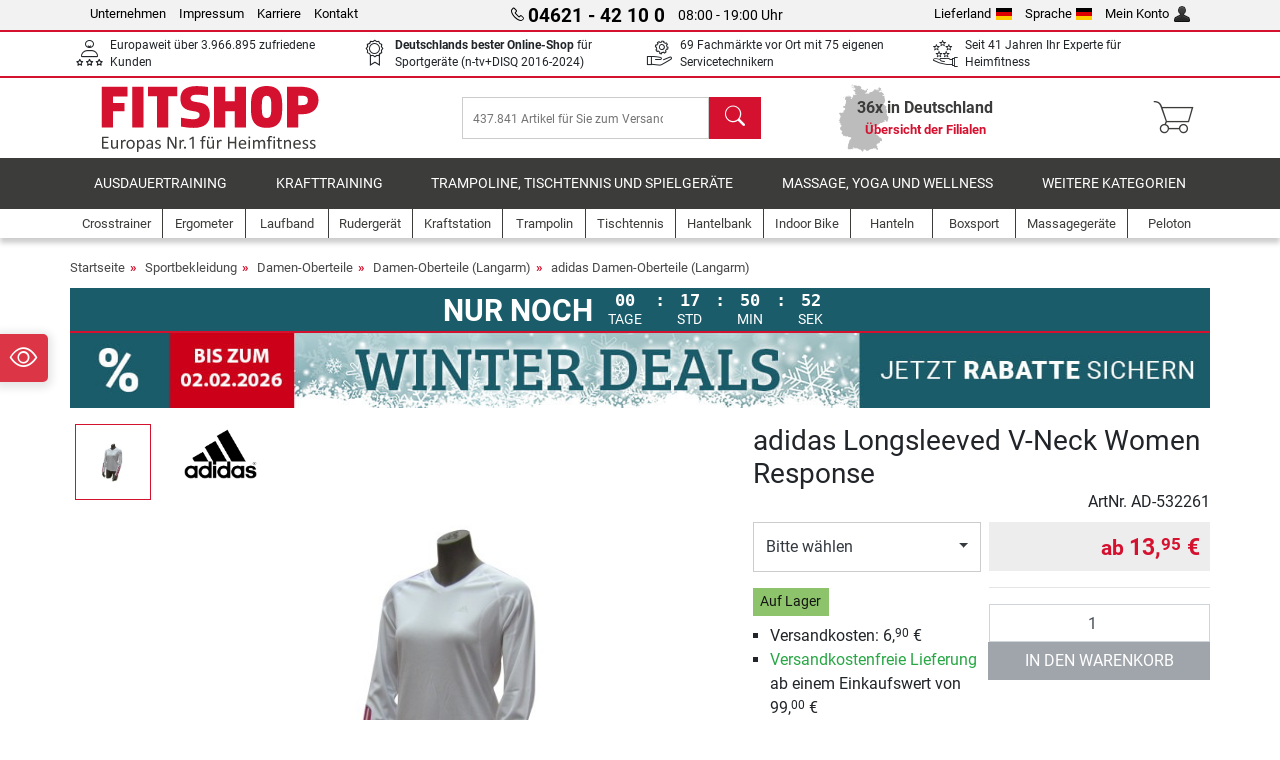

--- FILE ---
content_type: text/html; charset=UTF-8
request_url: https://www.fitshop.com/adidas-longsleeved-v-neck-women-response-ad-532261
body_size: 20313
content:
<!DOCTYPE html>
<html lang="de">
<head>
  
  <meta charset="utf-8"/>
  <meta name="viewport" content="width=device-width, initial-scale=1"/>
  <meta name="description" content="Europas Nr.1 für Heimfitness - im Fitshop Webshop oder einer unserer 69 Filialen in Europa adidas Longsleeved V-Neck Women Response günstig kaufen."/>
  <meta name="author" content="Fitshop Group"/>
  <meta name="theme-color" content="#d51130"/>
  <meta name="robots" content="noindex"/>

  <title>adidas Longsleeved V-Neck Women Response - Fitshop</title>

  <style media="screen">
    body {font:normal normal 400 1em/1.5 sans-serif;}
    #page {display:flex;flex-direction:column;min-height:100%;}
    main {flex:1;flex-basis:auto;} .svg-icon {width:1em;height:1em;}
    .d-none {display:none!important;} .img-fluid {max-width:100%;height:auto;}
  </style>

  <link rel="preconnect" href="https://www.googletagmanager.com"/>
  <link rel="preconnect" href="https://sbs.adsdefender.com"/>
  <link rel="preconnect" href="https://cdn.adsdefender.com"/>
  <link rel="preload" as="font" href="/assets/fonts/roboto-v30-latin-regular.woff2" type="font/woff2" crossorigin="anonymous"/>
  <link rel="preload" as="font" href="/assets/fonts/roboto-v30-latin-700.woff2" type="font/woff2" crossorigin="anonymous"/>
  <link rel="preload" as="font" href="/assets/fonts/iconfont.woff2" type="font/woff2" crossorigin="anonymous"/>
  <link rel="preload" as="image" href="/assets/images/shop/banner/510x80_mobile_banner_winterdeals_de_de.jpg" fetchpriority="high" imagesrcset="/assets/images/shop/banner/510x80_mobile_banner_winterdeals_de_de.jpg 510w, /assets/images/shop/banner/1470x100_banner_winterdeals_de_de.jpg 1470w" imagesizes="100vw"/>
  <link rel="preload" as="image" href="https://resources.fitshop.com/bilder/adidas/damenbekleidung/532261_response_vneck_detail.jpg" fetchpriority="high" imagesrcset="https://resources.fitshop.com/bilder/adidas/damenbekleidung/532261_response_vneck_detail.jpg 250w, https://resources.fitshop.com/bilder/adidas/damenbekleidung/532261_response_vneck_detail.jpg 600w" imagesizes="(min-width: 380px) 600px, 250px"/>

  
  
  <link rel="stylesheet" href="/assets/css/shop/bootstrap-4.6.2.min.css?v=26.1.29"/>
  <link rel="stylesheet" href="/assets/css/shop/iconfont.min.css?v=26.1.29"/>
  
  
  <link rel="stylesheet" href="/assets/css/shop/structure.min.css?v=26.1.29"/>
  <link rel="stylesheet" href="/assets/css/shop/header.min.css?v=26.1.29"/>
  <link rel="stylesheet" href="/assets/css/shop/product.min.css?v=26.1.29"/>
  <link rel="stylesheet" href="/assets/css/shop/footer.min.css?v=26.1.29"/>
  <link rel="stylesheet" href="/assets/css/shop/cookieconsent-3.1.0.min.css?v=26.1.29"/>
  

  <!--[if lte IE 9]>
    <link rel="stylesheet" href="/assets/css/shop/bootstrap-4.6.0-ie9.min.css?v=26.1.29"/>
    <link rel="stylesheet" href="/assets/css/shop/ie9-fixes.min.css?v=26.1.29"/>
  <![endif]-->

  
  <meta property="og:type" content="website"/>
  <meta property="og:site_name" content="Fitshop"/>
  <meta property="og:title" content="adidas Longsleeved V-Neck Women Response - Fitshop"/>
  <meta property="og:description" content="Europas Nr.1 für Heimfitness - im Fitshop Webshop oder einer unserer 69 Filialen in Europa adidas Longsleeved V-Neck Women Response günstig kaufen."/>
  <meta property="og:url" content="https://www.fitshop.com/adidas-longsleeved-v-neck-women-response-ad-532261"/>
  <meta property="og:image" content="https://resources.fitshop.com/bilder/adidas/damenbekleidung/532261_response_vneck_detail.jpg"/>


  <link rel="icon" href="/assets/images/shop/fav/favicon-fitshop.ico" sizes="48x48"/>
  <link rel="icon" href="/assets/images/shop/fav/favicon-fitshop.svg" type="image/svg+xml"/>
  <link rel="apple-touch-icon" href="/assets/images/shop/fav/apple-touch-icon-fitshop.png"/>
  <link rel="manifest" href="/manifest.json"/>

  
  <script>
    window.dataLayer = window.dataLayer || [];
    window.uetq = window.uetq || [];
    function gtag() {
      dataLayer.push(arguments);
    }
    gtag('consent', 'default', {
      ad_storage: 'denied',
      ad_personalization: 'denied',
      ad_user_data: 'denied',
      analytics_storage: 'denied'
    });
    uetq.push('consent', 'default', {
      ad_storage: 'denied'
    });
  </script>
  <!-- Google Tag Manager -->
  <script>/*<![CDATA[*/(function(w,d,s,l,i){w[l]=w[l]||[];w[l].push({'gtm.start':
  new Date().getTime(),event:'gtm.js'});var f=d.getElementsByTagName(s)[0],
  j=d.createElement(s),dl=l!='dataLayer'?'&l='+l:'';j.async=true;j.src=
  'https://www.googletagmanager.com/gtm.js?id='+i+dl;f.parentNode.insertBefore(j,f);
  })(window,document,'script','dataLayer','GTM-TQ4DW96');/*]]>*/</script>
  <!-- End Google Tag Manager -->


</head>
<body>
  
  <!-- Google Tag Manager (noscript) -->
  <noscript><iframe src="https://www.googletagmanager.com/ns.html?id=GTM-TQ4DW96" height="0" width="0" style="display:none;visibility:hidden"></iframe></noscript>
  <!-- End Google Tag Manager (noscript) -->

  <div id="page" class="has-skyscraper">
    
  <header id="header">
    
  

    
  <div id="header-top" class="position-relative d-none d-lg-block-header">
    <div id="header-top-content" class="container">
      <div class="d-flex">
        <div class="flex-fill left">
          <ul>
            <li><a href="/ueber-fitshop">Unternehmen</a></li>
            <li><a href="/impressum">Impressum</a></li>
            
            <li><a href="https://jobs.fitshop.com">Karriere</a></li>
            <li><a href="/contact/form">Kontakt</a></li>
          </ul>
        </div>
        <div class="flex-fill position-relative center hotline">
          <a class="hotline-toggle" id="hotline-toggle" href="#">
            <i class="icon-phone"></i>
            <strong>04621 - 42 10 0</strong>
            <span>
               08:00 - 19:00 Uhr
            </span>
          </a>
          
  <div class="hotline-popup sidebar-box text-left" id="hotline-popup">
    <div class="sidebar-box-heading m-0 pr-3">
      Info- &amp; Bestellhotline
      <i class="popup-close cursor-pointer icon-cross float-right"></i>
    </div>
    <div class="sidebar-box-content mt-0 p-3">
      <p class="mb-0 font-weight-bold">
        <i class="icon-phone"></i>
        <a href="tel:0462142100">04621 - 42 10 0</a>
      </p>
      <p class="font-weight-bold">
        <i class="icon-mail"></i>
        <a href="mailto:info@fitshop.de">info@fitshop.de</a>
      </p>
      <table class="hotline-open">
        <tr class="hotline-open-hours">
          <td class="align-top pr-2">Mo - Fr:</td>
          <td>
             08:00 - 19:00 Uhr
            
          </td>
        </tr><tr class="hotline-open-hours">
          <td class="align-top pr-2">Sa:</td>
          <td>
             09:00 - 18:00 Uhr
            
          </td>
        </tr>
      </table>
    </div>
    
      <div class="sidebar-box-heading mb-0">
        Technische Rückfragen
      </div>
      <div class="sidebar-box-content mt-0 p-3">
        <p class="mb-0 font-weight-bold">
          <i class="icon-phone"></i>
          <a href="tel:046214210900">04621 - 42 10 900</a>
        </p>
        <p class="font-weight-bold">
          <i class="icon-mail"></i>
          <a href="mailto:technik@fitshop.de">technik@fitshop.de</a>
        </p>
        <table class="hotline-open">
          <tr class="hotline-open-hours">
            <td class="pr-2">Mo. - Fr.:</td>
            <td> 08.00 - 18.00 Uhr</td>
          </tr>
          <tr class="hotline-open-hours">
            <td class="pr-2">Sa.:</td>
            <td> 09.00 - 18.00 Uhr</td>
          </tr>
        </table>
        <p class="mt-2 mb-0 font-smaller">Für eine schnellstmögliche Bearbeitung halten Sie bitte Serien- und Kundennummer bereit.</p>
      </div>
    
  </div>

        </div>
        <div class="flex-fill position-relative right">
          <ul>
            <li><a href="/fitshop-group-in-europa" title="Lieferland ändern">Lieferland<img width="16" height="12" src="/assets/images/shop/country/de.svg" alt="Land de" loading="lazy"/></a></li>
            <li class="left">
              <a class="language-toggle" id="language-toggle" href="#" title="Sprache ändern">Sprache<img width="16" height="12" src="/assets/images/shop/country/de.svg" alt="Sprache de" loading="lazy"/></a>
              
  <div class="language-switch-box sidebar-box" id="language-switch-box">
    <div class="sidebar-box-heading m-0 pr-3">
      Sprache ändern
      <i class="popup-close cursor-pointer icon-cross float-right"></i>
    </div>
    <div class="sidebar-box-content mt-0 p-0">
      <form method="post" action="/adidas-longsleeved-v-neck-women-response-ad-532261" id="form-language-switch">
        <input type="hidden" value="de" name="language"/>
        <ul class="list-none row">
          <li data-lang="cs" class="language col-6 p-2 cursor-pointer">
            <img class="border" width="36" height="24" src="/assets/images/shop/country/cs.svg" alt="Sprache cs" loading="lazy"/>
            <span>český</span>
          </li><li data-lang="dk" class="language col-6 p-2 cursor-pointer">
            <img class="border" width="36" height="24" src="/assets/images/shop/country/dk.svg" alt="Sprache dk" loading="lazy"/>
            <span>dansk</span>
          </li><li data-lang="de" class="language col-6 p-2 active cursor-pointer">
            <img class="border" width="36" height="24" src="/assets/images/shop/country/de.svg" alt="Sprache de" loading="lazy"/>
            <span>deutsch</span>
          </li><li data-lang="en" class="language col-6 p-2 cursor-pointer">
            <img class="border" width="36" height="24" src="/assets/images/shop/country/en.svg" alt="Sprache en" loading="lazy"/>
            <span>english</span>
          </li><li data-lang="es" class="language col-6 p-2 cursor-pointer">
            <img class="border" width="36" height="24" src="/assets/images/shop/country/es.svg" alt="Sprache es" loading="lazy"/>
            <span>español</span>
          </li><li data-lang="fr" class="language col-6 p-2 cursor-pointer">
            <img class="border" width="36" height="24" src="/assets/images/shop/country/fr.svg" alt="Sprache fr" loading="lazy"/>
            <span>français</span>
          </li><li data-lang="it" class="language col-6 p-2 cursor-pointer">
            <img class="border" width="36" height="24" src="/assets/images/shop/country/it.svg" alt="Sprache it" loading="lazy"/>
            <span>italiano</span>
          </li><li data-lang="nl" class="language col-6 p-2 cursor-pointer">
            <img class="border" width="36" height="24" src="/assets/images/shop/country/nl.svg" alt="Sprache nl" loading="lazy"/>
            <span>nederlands</span>
          </li><li data-lang="no" class="language col-6 p-2 cursor-pointer">
            <img class="border" width="36" height="24" src="/assets/images/shop/country/no.svg" alt="Sprache no" loading="lazy"/>
            <span>norsk</span>
          </li><li data-lang="pl" class="language col-6 p-2 cursor-pointer">
            <img class="border" width="36" height="24" src="/assets/images/shop/country/pl.svg" alt="Sprache pl" loading="lazy"/>
            <span>polski</span>
          </li><li data-lang="fi" class="language col-6 p-2 cursor-pointer">
            <img class="border" width="36" height="24" src="/assets/images/shop/country/fi.svg" alt="Sprache fi" loading="lazy"/>
            <span>suomi</span>
          </li><li data-lang="se" class="language col-6 p-2 cursor-pointer">
            <img class="border" width="36" height="24" src="/assets/images/shop/country/se.svg" alt="Sprache se" loading="lazy"/>
            <span>svenska</span>
          </li>
        </ul>
      </form>
    </div>
  </div>

            </li>
            <li><a href="/user/register" title="Mein Konto">Mein Konto<img width="16" height="16" src="/assets/icons/user_silhouette.png" alt="icon silhouette" loading="lazy"/></a></li>
          </ul>
        </div>
      </div>
    </div>
  </div>

    
  <div id="header-trust" class="transition">
    <div id="header-trust-carousel" class="d-lg-none carousel slide" data-ride="carousel" data-interval="3000">
      <ul class="carousel-inner d-flex align-items-center h-100 m-0 px-1 text-center">
        
        <li class="carousel-item active">Europaweit über 3.966.895 zufriedene Kunden</li>
        
        <li class="carousel-item"><strong>Deutschlands bester Online-Shop</strong><br/> für Sportgeräte (n-tv+DISQ 2016-2024)</li>
        <li class="carousel-item">69 Fachmärkte vor Ort mit 75 eigenen Servicetechnikern</li>
        
        
        
        
        <li class="carousel-item">Seit 41 Jahren Ihr Experte für Heimfitness</li>
      </ul>
    </div>

    <div id="header-trust-content" class="container d-none d-lg-block-header">
      <div class="row justify-content-between">
        <div class="col align-self-center trust-icon"><i class="icon-customers"></i> Europaweit über 3.966.895 zufriedene Kunden
        </div>
        
        <div class="col align-self-center trust-icon"><i class="icon-award"></i> <strong>Deutschlands bester Online-Shop</strong> für Sportgeräte (n-tv+DISQ 2016-2024)</div>
        <div class="col align-self-center trust-icon"><i class="icon-service"></i> 69 Fachmärkte vor Ort mit 75 eigenen Servicetechnikern</div>
        
        
        <div class="col align-self-center trust-icon d-none d-xxl-block-header"><i class="icon-products"></i> 437.841 Artikel für Sie zum Versand bereit</div>
        
        
        <div class="col align-self-center trust-icon"><i class="icon-ratings"></i> Seit 41 Jahren Ihr Experte für Heimfitness</div>
      </div>
    </div>
  </div>

    
  <div id="header-main-content" class="container d-table">
    <div class="d-table-row">
      <div id="header-nav-toggle" class="cell-menu d-table-cell d-lg-none-header py-1 text-center" title="Menu">
        <i class="icon-menu"></i>
      </div>

      <div class="cell-logo d-table-cell align-middle text-left">
        <a href="/" title="Fitshop">
          <img class="transition img-fixed" width="280" height="70" src="/assets/images/shop/header/logo-fitshop-de-color.svg" alt="Fitshop Logo" loading="lazy"/>
        </a>
      </div>

      <div class="cell-search d-table-cell align-middle text-center">
        <form id="form-search" method="post" action="/article/search">
          <div class="d-flex">
            <div class="search-input flex-grow-1">
              <input class="transition" id="search" type="text" name="search" autocomplete="off" placeholder="437.841 Artikel für Sie zum Versand bereit"/>
              <label class="sr-only" for="search">Suchen</label>
              <button class="d-none transition" id="search-clear-button" type="button" title="löschen">
                <i class="icon-cross"></i>
              </button>
            </div>
            <button class="transition" id="search-button" type="submit" title="Suchen">
              <i class="icon-search d-none d-lg-inline"></i>
              <i class="icon-caret-right d-lg-none"></i>
            </button>
          </div>
          <div id="search-suggestions" class="proposed-results"></div>
        </form>
      </div>

      <div class="cell-stores stores-de d-none d-lg-table-cell-header text-center">
        <a href="/uebersicht-der-filialen" title="Übersicht der Filialen">
          
          <strong>
            <span class="stores-count">36x in Deutschland</span>
            <span class="stores-finder">Übersicht der Filialen</span>
          </strong>
        </a>
      </div>

      <div class="cell-cart d-table-cell align-middle text-right">
        <a class="btn btn-link px-1 position-relative d-none d-xs-inline-block d-lg-none-header" href="/uebersicht-der-filialen" title="Übersicht der Filialen">
          <i class="icon-marker"></i>
          <span class="store-count">69x</span>
        </a>
        <a class="btn btn-link px-1 d-lg-none-header" id="header-search" href="#" title="Suchen">
          <i class="icon-search"></i>
        </a>
        <a class="btn btn-link pl-1 pr-3 position-relative" id="header-cart" href="/shopcart/show" title="Warenkorb">
          <i class="icon-basket"></i>
          
        </a>
        
      </div>
    </div>
  </div>

    
  <nav id="header-nav" class="container d-none d-lg-block-header">
    <div id="header-nav-main" class="d-none d-lg-block-header transition">
      <div class="container">
        <div class="row">
          <ul class="col-12">
            <li>
              <a class="transition" href="/ausdauertraining" title="Ausdauertraining">Ausdauertraining</a>
            </li><li>
              <a class="transition" href="/krafttraining" title="Krafttraining">Krafttraining</a>
            </li><li>
              <a class="transition" href="/trampoline-tischtennis-und-spielgeraete" title="Trampoline, Tischtennis und Spielgeräte">Trampoline, Tischtennis und Spielgeräte</a>
            </li><li>
              <a class="transition" href="/massage-yoga-und-wellness" title="Massage, Yoga und Wellness">Massage, Yoga und Wellness</a>
            </li><li>
              <a class="transition" href="/specials/misc" title="Weitere Kategorien">Weitere Kategorien</a>
            </li>
          </ul>
        </div>
      </div>
    </div>

    <div id="header-nav-sub" class="container">
      <div class="row">
        <ul class="main-nav d-lg-none-header">
          <li><a class="nav-icon" href="/"><i class="icon-home"></i><span class="sr-only">Startseite</span></a></li>
          <li class="active"><a class="nav-icon" href="#"><i class="icon-categories"></i><span class="sr-only">Kategorien</span></a></li>
          <li><a class="nav-icon" href="/lieferbedingungen"><i class="icon-shipping"></i><span class="sr-only">Versandkosten</span></a></li>
          <li><a class="nav-icon" href="/uebersicht-der-filialen"><i class="icon-marker"></i><span class="sr-only">Filialen</span></a></li>
          <li><a class="nav-icon" href="/ueber-fitshop"><i class="icon-company"></i><span class="sr-only">Unternehmen</span></a></li>
          <li><a class="nav-icon" href="/contact/form"><i class="icon-contact"></i><span class="sr-only">Kontakt</span></a></li>
          <li><a class="nav-icon" href="/user/register"><i class="icon-account"></i><span class="sr-only">Login</span></a></li>
          <li><a class="nav-icon" href="#" id="nav-language-toggle"><i class="icon-language"></i><span class="sr-only">Sprache ändern</span></a></li>
        </ul>
        <div class="sub-nav d-table-cell d-lg-none-header position-relative">
          <ul>
            <li>
              
                <a class="nav-main-link closed" href="/ausdauertraining"><span>Ausdauertraining</span></a>
                <ul class="d-none">
                  <li><a class="nav-link" href="/crosstrainer" title="Crosstrainer">Crosstrainer</a>
                  </li><li><a class="nav-link" href="/laufband" title="Laufband">Laufband</a>
                  </li><li><a class="nav-link" href="/rudergeraet" title="Rudergerät">Rudergerät</a>
                  </li><li><a class="nav-link" href="/ergometer" title="Ergometer">Ergometer</a>
                  </li><li><a class="nav-link" href="/liegeergometer" title="Liegeergometer">Liegeergometer</a>
                  </li><li><a class="nav-link" href="/indoor-bike" title="Indoor Bike">Indoor Bike</a>
                  </li><li><a class="nav-link" href="/smart-bikes" title="Smart Bikes">Smart Bikes</a>
                  </li><li><a class="nav-link" href="/heimtrainer" title="Heimtrainer">Heimtrainer</a>
                  </li><li><a class="nav-link" href="/fitnesstrampolin" title="Fitnesstrampolin">Fitnesstrampolin</a>
                  </li><li><a class="nav-link" href="/rollentrainer" title="Rollentrainer">Rollentrainer</a>
                  </li><li><a class="nav-link" href="/stepper" title="Stepper">Stepper</a>
                  </li><li><a class="nav-link" href="/boxsport" title="Boxsport">Boxsport</a>
                  </li><li><a class="nav-link" href="/nordic-walking" title="Nordic Walking">Nordic Walking</a>
                  </li><li><a class="nav-link" href="/pulsuhr" title="Pulsuhr">Pulsuhr</a>
                  </li><li><a class="nav-link" href="/peloton" title="Peloton">Peloton</a>
                  </li>
                </ul>
              
            </li><li>
              
                <a class="nav-main-link closed" href="/krafttraining"><span>Krafttraining</span></a>
                <ul class="d-none">
                  <li><a class="nav-link" href="/kraftstation" title="Kraftstation">Kraftstation</a>
                  </li><li><a class="nav-link" href="/hantelbank" title="Hantelbank">Hantelbank</a>
                  </li><li><a class="nav-link" href="/langhantelstation" title="Langhantelstation">Langhantelstation</a>
                  </li><li><a class="nav-link" href="/hanteln" title="Hanteln">Hanteln</a>
                  </li><li><a class="nav-link" href="/hantelscheiben-gewichte" title="Hantelscheiben &amp; Gewichte">Hantelscheiben & Gewichte</a>
                  </li><li><a class="nav-link" href="/hantelstangen" title="Hantelstangen">Hantelstangen</a>
                  </li><li><a class="nav-link" href="/functional-training" title="Functional Training">Functional Training</a>
                  </li><li><a class="nav-link" href="/bauchtrainer-und-rueckentrainer" title="Bauchtrainer und Rückentrainer">Bauchtrainer und Rückentrainer</a>
                  </li><li><a class="nav-link" href="/muskelstimulator" title="Muskelstimulator">Muskelstimulator</a>
                  </li><li><a class="nav-link" href="/vibrationsplatte" title="Vibrationsplatte">Vibrationsplatte</a>
                  </li><li><a class="nav-link" href="/studio-kraftgeraete" title="Studio-Kraftgeräte">Studio-Kraftgeräte</a>
                  </li><li><a class="nav-link" href="/klimmzugstange" title="Klimmzugstange">Klimmzugstange</a>
                  </li><li><a class="nav-link" href="/krafttraining-zubehoer" title="Krafttraining Zubehör">Krafttraining Zubehör</a>
                  </li><li><a class="nav-link" href="/zubehoer-krafttraining" title="Zubehör Krafttraining">Zubehör Krafttraining</a>
                  </li><li><a class="nav-link" href="/peloton" title="Peloton">Peloton</a>
                  </li>
                </ul>
              
            </li><li>
              
                <a class="nav-main-link closed" href="/trampoline-tischtennis-und-spielgeraete"><span>Trampoline, Tischtennis und Spielgeräte</span></a>
                <ul class="d-none">
                  <li><a class="nav-link" href="/tischtennis" title="Tischtennis">Tischtennis</a>
                  </li><li><a class="nav-link" href="/trampolin" title="Trampolin">Trampolin</a>
                  </li><li><a class="nav-link" href="/slackline" title="Slackline">Slackline</a>
                  </li><li><a class="nav-link" href="/spielfahrzeuge" title="Spielfahrzeuge">Spielfahrzeuge</a>
                  </li><li><a class="nav-link" href="/gokart" title="Gokart">Gokart</a>
                  </li><li><a class="nav-link" href="/outdoor-spielgeraete" title="Outdoor-Spielgeräte">Outdoor-Spielgeräte</a>
                  </li><li><a class="nav-link" href="/fussballtore-und-zubehoer" title="Fußballtore und Zubehör">Fußballtore und Zubehör</a>
                  </li><li><a class="nav-link" href="/pool-zubehoer" title="Pool &amp; Zubehör">Pool & Zubehör</a>
                  </li><li><a class="nav-link" href="/tischfussball-kicker" title="Tischfußball / Kicker">Tischfußball / Kicker</a>
                  </li><li><a class="nav-link" href="/basketballkoerbe" title="Basketballkörbe">Basketballkörbe</a>
                  </li><li><a class="nav-link" href="/indoor-spielgeraete" title="Indoor-Spielgeräte">Indoor-Spielgeräte</a>
                  </li><li><a class="nav-link" href="/airtrack" title="Airtrack">Airtrack</a>
                  </li><li><a class="nav-link" href="/dartsport" title="Dartsport">Dartsport</a>
                  </li><li><a class="nav-link" href="/pickleball" title="Pickleball">Pickleball</a>
                  </li><li><a class="nav-link" href="/peloton" title="Peloton">Peloton</a>
                  </li>
                </ul>
              
            </li><li>
              
                <a class="nav-main-link closed" href="/massage-yoga-und-wellness"><span>Massage, Yoga und Wellness</span></a>
                <ul class="d-none">
                  <li><a class="nav-link" href="/muskelstimulator" title="Muskelstimulator">Muskelstimulator</a>
                  </li><li><a class="nav-link" href="/vibrationsplatte" title="Vibrationsplatte">Vibrationsplatte</a>
                  </li><li><a class="nav-link" href="/massagesessel" title="Massagesessel">Massagesessel</a>
                  </li><li><a class="nav-link" href="/massagegeraete" title="Massagegeräte">Massagegeräte</a>
                  </li><li><a class="nav-link" href="/yogamatte-gymnastikmatte" title="Yogamatte &amp; Gymnastikmatte">Yogamatte & Gymnastikmatte</a>
                  </li><li><a class="nav-link" href="/balance-und-koordination" title="Balance und Koordination">Balance und Koordination</a>
                  </li><li><a class="nav-link" href="/faszientraining-faszienrollen" title="Faszientraining &amp; Faszienrollen">Faszientraining & Faszienrollen</a>
                  </li><li><a class="nav-link" href="/koerperfettwaage" title="Körperfettwaage">Körperfettwaage</a>
                  </li><li><a class="nav-link" href="/lichttherapie" title="Lichttherapie">Lichttherapie</a>
                  </li><li><a class="nav-link" href="/recovery-und-regeneration" title="Recovery und Regeneration">Recovery und Regeneration</a>
                  </li><li><a class="nav-link" href="/peloton" title="Peloton">Peloton</a>
                  </li>
                </ul>
              
            </li><li>
              
                <a class="nav-main-link closed" href="/specials/misc"><span>Weitere Kategorien</span></a>
                
              
            </li>
          </ul>
          <form class="position-absolute bg-white" id="nav-language" method="post" action="/adidas-longsleeved-v-neck-women-response-ad-532261">
            <div class="p-2 font-weight-bold">Sprache ändern</div>
            <ul class="nav-language">
              <li>
                <button class="btn btn-link d-block" type="submit" name="language" value="cs">
                  <img class="border" width="36" height="24" src="/assets/images/shop/country/cs.svg" alt="Sprache cs" loading="lazy"/>
                  <span class="pl-2">český</span>
                </button>
              </li><li>
                <button class="btn btn-link d-block" type="submit" name="language" value="dk">
                  <img class="border" width="36" height="24" src="/assets/images/shop/country/dk.svg" alt="Sprache dk" loading="lazy"/>
                  <span class="pl-2">dansk</span>
                </button>
              </li><li class="active">
                <button class="btn btn-link d-block" type="submit" name="language" value="de">
                  <img class="border" width="36" height="24" src="/assets/images/shop/country/de.svg" alt="Sprache de" loading="lazy"/>
                  <span class="pl-2">deutsch</span>
                </button>
              </li><li>
                <button class="btn btn-link d-block" type="submit" name="language" value="en">
                  <img class="border" width="36" height="24" src="/assets/images/shop/country/en.svg" alt="Sprache en" loading="lazy"/>
                  <span class="pl-2">english</span>
                </button>
              </li><li>
                <button class="btn btn-link d-block" type="submit" name="language" value="es">
                  <img class="border" width="36" height="24" src="/assets/images/shop/country/es.svg" alt="Sprache es" loading="lazy"/>
                  <span class="pl-2">español</span>
                </button>
              </li><li>
                <button class="btn btn-link d-block" type="submit" name="language" value="fr">
                  <img class="border" width="36" height="24" src="/assets/images/shop/country/fr.svg" alt="Sprache fr" loading="lazy"/>
                  <span class="pl-2">français</span>
                </button>
              </li><li>
                <button class="btn btn-link d-block" type="submit" name="language" value="it">
                  <img class="border" width="36" height="24" src="/assets/images/shop/country/it.svg" alt="Sprache it" loading="lazy"/>
                  <span class="pl-2">italiano</span>
                </button>
              </li><li>
                <button class="btn btn-link d-block" type="submit" name="language" value="nl">
                  <img class="border" width="36" height="24" src="/assets/images/shop/country/nl.svg" alt="Sprache nl" loading="lazy"/>
                  <span class="pl-2">nederlands</span>
                </button>
              </li><li>
                <button class="btn btn-link d-block" type="submit" name="language" value="no">
                  <img class="border" width="36" height="24" src="/assets/images/shop/country/no.svg" alt="Sprache no" loading="lazy"/>
                  <span class="pl-2">norsk</span>
                </button>
              </li><li>
                <button class="btn btn-link d-block" type="submit" name="language" value="pl">
                  <img class="border" width="36" height="24" src="/assets/images/shop/country/pl.svg" alt="Sprache pl" loading="lazy"/>
                  <span class="pl-2">polski</span>
                </button>
              </li><li>
                <button class="btn btn-link d-block" type="submit" name="language" value="fi">
                  <img class="border" width="36" height="24" src="/assets/images/shop/country/fi.svg" alt="Sprache fi" loading="lazy"/>
                  <span class="pl-2">suomi</span>
                </button>
              </li><li>
                <button class="btn btn-link d-block" type="submit" name="language" value="se">
                  <img class="border" width="36" height="24" src="/assets/images/shop/country/se.svg" alt="Sprache se" loading="lazy"/>
                  <span class="pl-2">svenska</span>
                </button>
              </li>
            </ul>
          </form>
        </div>
        <ul class="sub-nav col-lg d-none d-lg-flex-header">
          <li><a class="nav-icon" href="/crosstrainer" title="Crosstrainer"><div>
              <img width="45" height="45" src="/assets/images/shop/header/nav/crosstrainer.svg" alt="Icon Crosstrainer" loading="lazy"/>
              <span>Crosstrainer</span></div></a>
          </li><li><a class="nav-icon" href="/ergometer" title="Ergometer"><div>
              <img width="45" height="45" src="/assets/images/shop/header/nav/ergometer.svg" alt="Icon Ergometer" loading="lazy"/>
              <span>Ergometer</span></div></a>
          </li><li><a class="nav-icon" href="/laufband" title="Laufband"><div>
              <img width="45" height="45" src="/assets/images/shop/header/nav/laufbaender.svg" alt="Icon Laufband" loading="lazy"/>
              <span>Laufband</span></div></a>
          </li><li><a class="nav-icon" href="/rudergeraet" title="Rudergerät"><div>
              <img width="45" height="45" src="/assets/images/shop/header/nav/rudergeraete.svg" alt="Icon Rudergerät" loading="lazy"/>
              <span>Rudergerät</span></div></a>
          </li><li><a class="nav-icon" href="/kraftstation" title="Kraftstation"><div>
              <img width="45" height="45" src="/assets/images/shop/header/nav/kraftstationen.svg" alt="Icon Kraftstation" loading="lazy"/>
              <span>Kraftstation</span></div></a>
          </li><li><a class="nav-icon" href="/trampolin" title="Trampolin"><div>
              <img width="45" height="45" src="/assets/images/shop/header/nav/trampoline.svg" alt="Icon Trampolin" loading="lazy"/>
              <span>Trampolin</span></div></a>
          </li><li><a class="nav-icon" href="/tischtennis" title="Tischtennis"><div>
              <img width="45" height="45" src="/assets/images/shop/header/nav/tischtennis.svg" alt="Icon Tischtennis" loading="lazy"/>
              <span>Tischtennis</span></div></a>
          </li><li><a class="nav-icon" href="/hantelbank" title="Hantelbank"><div>
              <img width="45" height="45" src="/assets/images/shop/header/nav/hantelbaenke.svg" alt="Icon Hantelbank" loading="lazy"/>
              <span>Hantelbank</span></div></a>
          </li><li><a class="nav-icon" href="/indoor-bike" title="Indoor Bike"><div>
              <img width="45" height="45" src="/assets/images/shop/header/nav/indoorcycles.svg" alt="Icon Indoor Bike" loading="lazy"/>
              <span>Indoor Bike</span></div></a>
          </li><li><a class="nav-icon" href="/hanteln" title="Hanteln"><div>
              <img width="45" height="45" src="/assets/images/shop/header/nav/hanteln.svg" alt="Icon Hanteln" loading="lazy"/>
              <span>Hanteln</span></div></a>
          </li><li><a class="nav-icon" href="/boxsport" title="Boxsport"><div>
              <img width="45" height="45" src="/assets/images/shop/header/nav/boxsport.svg" alt="Icon Boxsport" loading="lazy"/>
              <span>Boxsport</span></div></a>
          </li><li><a class="nav-icon" href="/massagegeraete" title="Massagegeräte"><div>
              <img width="45" height="45" src="/assets/images/shop/header/nav/massagegeraete.svg" alt="Icon Massagegeräte" loading="lazy"/>
              <span>Massagegeräte</span></div></a>
          </li><li><a class="nav-icon" href="/peloton" title="Peloton"><div>
              <img width="45" height="45" src="/assets/images/shop/header/nav/peloton.svg" alt="Icon Peloton" loading="lazy"/>
              <span>Peloton</span></div></a>
          </li>
        </ul>
      </div>
    </div>
  </nav>

  </header>


    <main id="content">
      <div id="content-main" class="container">
        <div id="content-wrapper">
          
  
  
    <ul class="breadcrumbs d-inline-block">
      <li class="d-none d-md-inline-block">
        <a href="/" title="Startseite">Startseite</a>
      </li><li class="d-none d-md-inline-block">
        <a href="/sportbekleidung" title="Sportbekleidung">Sportbekleidung</a>
      </li><li class="d-none d-md-inline-block">
        <a href="/damen-oberteile" title="Damen-Oberteile">Damen-Oberteile</a>
      </li><li class="d-none d-md-inline-block">
        <a href="/damen-oberteile-langarm" title="Damen-Oberteile (Langarm)">Damen-Oberteile (Langarm)</a>
      </li><li>
        <a href="/adidas-damen-oberteile-langarm" title="adidas Damen-Oberteile (Langarm)">adidas Damen-Oberteile (Langarm)</a>
      </li>
    </ul>
    
    <script type="application/ld+json">{"@context":"https://schema.org","@type":"BreadcrumbList","itemListElement":[{"@type":"ListItem","position":1,"name":"Sportbekleidung","item":"https://www.fitshop.com/sportbekleidung"},{"@type":"ListItem","position":2,"name":"Damen-Oberteile","item":"https://www.fitshop.com/damen-oberteile"},{"@type":"ListItem","position":3,"name":"Damen-Oberteile (Langarm)","item":"https://www.fitshop.com/damen-oberteile-langarm"},{"@type":"ListItem","position":4,"name":"adidas Damen-Oberteile (Langarm)","item":"https://www.fitshop.com/adidas-damen-oberteile-langarm"}]}</script>
  

  
  
  <div class="promo-banners mb-3">
    
  <div id="promo-countdown" class="promo-countdown">
    <strong>NUR NOCH</strong>
    <ul>
      <li><span class="countdown-days">--</span>Tage</li>
      <li><span>:</span>&nbsp;</li>
      <li><span class="countdown-hours">--</span>Std</li>
      <li><span>:</span>&nbsp;</li>
      <li><span class="countdown-minutes">--</span>Min</li>
      <li><span>:</span>&nbsp;</li>
      <li><span class="countdown-seconds">--</span>Sek</li>
    </ul>
  </div>

    
      <div class="promo-banner text-center">
        <a href="/promotion/winter-deals">
          <picture>
            <source media="(max-width: 767px)" srcset="/assets/images/shop/banner/510x80_mobile_banner_winterdeals_de_de.jpg" width="510" height="80"/>
            <source media="(min-width: 768px)" srcset="/assets/images/shop/banner/1470x100_banner_winterdeals_de_de.jpg" width="1470" height="100"/>
            <img class="img-fluid" src="/assets/images/shop/banner/1470x100_banner_winterdeals_de_de.jpg" alt="Winterlicher Werbebanner mit Schneeflocken. In der Mitte der Text: Winter Deals. Bis zu 35 % auf top Fitnessgeräte. Links oben in rot hervorgehoben: Bis zum 02.02.2026. Unten ein weiteres Feld mit dem Text: Jetzt Rabatte sichern." loading="eager" width="1470" height="100"/>
          </picture>
        </a>
      </div>
    
  </div>


  <script type="application/ld+json">{"@context":"https://schema.org","@type":"ProductGroup","name":"adidas Longsleeved V-Neck Women Response","url":"https://www.fitshop.com/adidas-longsleeved-v-neck-women-response-ad-532261","image":["https://resources.fitshop.com/bilder/adidas/damenbekleidung/532261_response_vneck_detail.jpg"],"description":"Das adidas Response Longsleeved V-Neck Women mit hoher Atmungsfähigkeit ist ein multifunktionelles Langarmshirt für Damen. Einzigartige Technologien lassen es zu einem optimalen Trainingsbegleiter werden","productGroupID":"AD-532261","brand":{"@type":"Brand","name":"adidas"},"hasVariant":[{"@type":"Product","name":"adidas Longsleeved V-Neck Women Response 42","sku":"AD-532261-42","mpn":"","gtin13":"4033918528836","image":"https://resources.fitshop.com/bilder/adidas/damenbekleidung/532261_response_vneck_detail.jpg","offers":{"@type":"Offer","url":"https://www.fitshop.com/adidas-longsleeved-v-neck-women-response-ad-532261?sku=AD-532261-42","priceCurrency":"EUR","price":"13.95","itemCondition":"https://schema.org/NewCondition","availability":"https://schema.org/InStock","shippingDetails":{"@type":"OfferShippingDetails","shippingRate":{"@type":"MonetaryAmount","value":"6.90","currency":"EUR"},"shippingDestination":{"@type":"DefinedRegion","addressCountry":"DE"}}}},{"@type":"Product","name":"adidas Longsleeved V-Neck Women Response 44","sku":"AD-532261-44","mpn":"","gtin13":"4033918528843","image":"https://resources.fitshop.com/bilder/adidas/damenbekleidung/532261_response_vneck_detail.jpg","offers":{"@type":"Offer","url":"https://www.fitshop.com/adidas-longsleeved-v-neck-women-response-ad-532261?sku=AD-532261-44","priceCurrency":"EUR","price":"13.95","itemCondition":"https://schema.org/NewCondition","availability":"https://schema.org/InStock","shippingDetails":{"@type":"OfferShippingDetails","shippingRate":{"@type":"MonetaryAmount","value":"6.90","currency":"EUR"},"shippingDestination":{"@type":"DefinedRegion","addressCountry":"DE"}}}}]}</script>
  <script>const jsonProductStrings = {"priceString":"Jetzt","priceOriginalString":"Bisher","priceOldString":"Bisher","priceOld30String":"30-Tage-Bestpreis","priceOld30StringDiscount":"zum 30-Tage-Bestpreis","priceRrpString":"UVP","pricePromoString":"Heute","save":"Sie sparen","shipping":"Versandkosten","forwarderInfo":"Unsere Speditionslieferung garantiert die Warenanlieferung \"Frei Bordsteinkante\".","voucherCode":"Gutscheincode","voucherDateEnd":"gültig bis zum {DATUM}","priceFrom":"ab"}</script>
  <script>const jsonProductInfo = {"AD-532261-42":{"sku":"AD-532261-42","price":1395,"priceString":"13,95 €","priceOld":null,"priceOldString":"","priceOld30":1395,"priceOld30String":"13,95 €","priceRrp":0,"priceRrpString":"","priceOriginal":0,"priceOriginalString":"","priceFinance":null,"priceFinanceString":"","priceType":"preis","discount":null,"discountString":"","shipping":690,"shippingString":"6,90 €","shippingType":"paket","shippingTypeString":"Lieferung per DHL","shippingDuration":null,"shippingFreeThreshold":9900,"shippingFreeThresholdString":"<span class=\"text-success\">Versandkostenfreie Lieferung</span><br/> ab einem Einkaufswert von 99,<sup>00</sup> €","shoppingCounter":"","available":true,"stock":"less5","stockString":"Nur noch weniger als 5x auf Lager, dann ausverkauft.","stockStringShort":"Auf Lager","lastInStock":false,"active":true,"condition":"new","promotion":false,"promotionCode":"","promotionDateEnd":"","promotionDiscount":"","promotionDiscountString":"","promotionPage":false,"attributes":"42","productGuarantee":[],"productPriceOption":[],"productPriceAddon":[],"express":"19,<sup>90</sup> €","expressFrom":false},"AD-532261-44":{"sku":"AD-532261-44","price":1395,"priceString":"13,95 €","priceOld":null,"priceOldString":"","priceOld30":1395,"priceOld30String":"13,95 €","priceRrp":0,"priceRrpString":"","priceOriginal":0,"priceOriginalString":"","priceFinance":null,"priceFinanceString":"","priceType":"preis","discount":null,"discountString":"","shipping":690,"shippingString":"6,90 €","shippingType":"paket","shippingTypeString":"Versand per Paketdienst","shippingDuration":null,"shippingFreeThreshold":9900,"shippingFreeThresholdString":"<span class=\"text-success\">Versandkostenfreie Lieferung</span><br/> ab einem Einkaufswert von 99,<sup>00</sup> €","shoppingCounter":"","available":true,"stock":"available","stockString":"Auf Lager","stockStringShort":"Auf Lager","lastInStock":false,"active":true,"condition":"new","promotion":false,"promotionCode":"","promotionDateEnd":"","promotionDiscount":"","promotionDiscountString":"","promotionPage":false,"attributes":"44","productGuarantee":[],"productPriceOption":[],"productPriceAddon":[],"express":"19,<sup>90</sup> €","expressFrom":false}}</script>

  <div class="product-detail">
    
    

    <div class="row mb-4">
      <div class="col-lg-7">
        
  <div id="product-images-slider" class="carousel slide" data-ride="carousel" data-interval="0">
    <div class="row">
      <div class="col-xl-2 order-2 order-xl-1">
        <ol class="thumbnails carousel-indicators mt-1 mt-xl-0">
          
            
            <li data-target="#product-images-slider" data-slide-to="0" class="image-thumb active">
              <span class="img-v-mid"><img class="lazyload mini" width="75" height="75" data-src="https://resources.fitshop.com/bilder/adidas/damenbekleidung/532261_response_vneck.jpg" src="https://resources.fitshop.com/bilder/_placeholder/placeholder.svg" alt="adidas Longsleeved V-Neck Women Response Produktbild"/>
              </span>
              
            </li>
        </ol>
      </div>

      <div class="col-xl-10 order-1 order-xl-2">
        <div class="carousel-inner text-center">
          
            
            
            <div class="carousel-item active">
              <a class="image-click lightbox lightbox-gallery-product" href="https://resources.fitshop.com/bilder/adidas/damenbekleidung/532261_response_vneck_detail.jpg">
                <span class="img-v-mid"><img width="600" height="600" src="https://resources.fitshop.com/bilder/adidas/damenbekleidung/532261_response_vneck_detail.jpg" alt="adidas Longsleeved V-Neck Women Response Produktbild" loading="eager" class="img-fluid" srcset="https://resources.fitshop.com/bilder/adidas/damenbekleidung/532261_response_vneck_detail.jpg 250w, https://resources.fitshop.com/bilder/adidas/damenbekleidung/532261_response_vneck_detail.jpg 600w" sizes="(min-width: 380px) 600px, 250px"/></span>
              </a>
            </div>
          
          
        </div>
        

        
  <span class="product-brand">
    <a href="/adidas" title="adidas">
      <img src="https://resources.fitshop.com/bilder/adidas/adidas_t.png" alt="adidas Logo" loading="lazy" width="220" height="151"/>
    </a>
  </span>

      </div>

      
    </div>
  </div>

      </div>
      <div class="col-lg-5">
        <div class="mt-3 mt-lg-0">
          <h1 class="m-0">adidas Longsleeved V-Neck Women Response</h1>
          
          
        </div>
        
  <div class="mt-3 mt-md-0" id="product-cta-box">
    <div class="row no-gutters mb-2">
      <div class="col">
        
  

      </div>
      <div class="col">
        
  <div class="text-right">
    
    ArtNr. <span class="d-inline-block">AD-532261</span>
  </div>

      </div>
      
  

    </div>
    <form class="row no-gutters mb-2" id="shopcart" name="shopcart" method="post" action="/shopcart/simple">
      <div class="col-12 col-md-6 col-lg-12 col-xl-6">
        
          
  <div class="product-groupselect groupbox-trigger mb-3">
    <div class="dropdown" id="product-dropdown">
      <button class="btn btn-outline-dark dropdown-toggle rounded-0 w-100" id="product-dropdown-button" type="button" data-toggle="dropdown" aria-expanded="false">
           Bitte wählen
      </button>
      <div class="dropdown-menu rounded-0" id="product-dropdown-menu">
        <table class="table w-100">
          
            
            
            <tr class="product-variant dropdown-item text-wrap cursor-pointer" data-condition="" data-group="0" data-sku="AD-532261-42">
              <td class="product-variant-name p-2">
                42
              </td>
              
              <td class="product-variant-stock px-3 py-2 available">
                Auf Lager
              </td>
              
            </tr><tr class="product-variant dropdown-item text-wrap cursor-pointer" data-condition="" data-group="0" data-sku="AD-532261-44">
              <td class="product-variant-name p-2">
                44
              </td>
              
              <td class="product-variant-stock px-3 py-2 available">
                Auf Lager
              </td>
              
            </tr>
          
        </table>
      </div>
    </div>
  </div>

          
  
    
      <div class="product-stock available" id="product-stock-string">
        <span class="in-stock">Auf Lager</span>
      </div>
    
  

          
  

          
  <ul class="list-style-square">
    <li class="product-shipping-price" id="product-shipping-price">
      Versandkosten:
      
      6,<sup>90</sup> €
      
      
    </li>
    <li id="free-shipping-threshhold">
      <a class="link-unstyled" href="/lieferbedingungen"><span class="text-success">Versandkostenfreie Lieferung</span><br/> ab einem Einkaufswert von 99,<sup>00</sup> €</a>
    </li>
    
  <li class="product-shipping-type" id="product-shipping-type">
    Lieferung per DHL
    
  </li>

  </ul>

          
  

          
  

        
        
  

        
  <div class="addon-products mt-3 mb-3 pr-md-2 d-none">
    <div class="table font-smaller" id="addon-product-table">
      
    </div>
  </div>

      </div>
      <div class="col-12 col-md-6 col-lg-12 col-xl-6 pl-md-2 pl-lg-0 pl-xl-2">
        
  <div class="product-price-wrapper my-2 mt-md-0">
    <div class="product-price-box">
      
      
  

      <div class="row no-gutters text-right">
        <div class="col align-self-end">
          <div class="product-price-box-padding">
            <div class="product-price rrp hide" id="product-price-rrp">
              <span class="cursor-help" title="Unverbindliche Preisempfehlung des Herstellers" data-toggle="tooltip" data-delay="500">UVP</span>
              ab
              <span class="text-nowrap font-weight-bold"></span>
            </div>

            <div class="product-price old hide" id="product-price-old">
              Bisher
              ab
              <span class="text-nowrap font-weight-bold"></span>
            </div>

            <div class="product-price old hide" id="product-price-original">
              Bisher
              ab
              <span class="text-nowrap font-weight-bold">13,<sup>95</sup> €</span>
            </div>

            <div class="product-price now font-weight-bold" id="product-price-now">
              
              
              ab
              <span class="text-nowrap">13,<sup>95</sup> €</span>
            </div>
            
            
  

          </div>
        </div>
      </div>
      <div class="bg-white text-right">
        <div class="product-price discount show" id="product-price-discount">
          
        </div>
        <div class="product-price old30 hide pt-1 pr-1 pb-2" id="product-price-old30">
          
          30-Tage-Bestpreis
          ab
          <span class="text-nowrap">13,<sup>95</sup> €</span>
        </div>
      </div>
    </div>
  </div>

        
          
  

          
  

          
  

          
  <hr/>
  <div class="input-group text-right">
    <input type="hidden" name="action" value="saveItem"/>
    <input type="hidden" name="catalogentrycode" value="AD-532261" id="catalogentry-code"/>
    <input type="hidden" name="sku" value="AD-532261-42" id="product-sku"/>
    <input type="number" class="addtocart-qty form-control text-center" name="qty" title="Anzahl" aria-label="Anzahl" value="1" min="1" max="4"/>
    <div class="input-group-append flex-grow-1">
      <button type="submit" class="addtocart btn btn-success w-100 rounded-0 text-uppercase" id="product-cta-button" disabled="disabled">in den Warenkorb</button>
    </div>
    
  <div class="modal fade product-popup text-left" id="addtocart-popup" tabindex="-1" role="dialog" aria-hidden="true">
    <div class="modal-dialog modal-dialog-centered" role="document">
      <div class="modal-content">
        <div class="popup-delivery">
          
        </div>
        <div class="modal-footer">
          <button class="btn btn-danger addtocart text-center" id="popup-addtocart" type="button">
            <span>in den Warenkorb  <i class="icon-basket"></i></span>
          </button>
        </div>
      </div>
    </div>
  </div>

  </div>

        
        
      </div>
    </form>
    <div class="row no-gutters">
      <div class="col-12 col-lg-6 order-1 order-lg-0">
        
  

      </div>
      <div class="col-12 col-lg-6 pl-md-2 order-0 order-lg-1">
        
  <ul class="mt-2 list-unstyled" id="product-price-options">
    <li class="product-price-option static align-items-end pl-md-2" id="express-shipping">
      <div class="flex-grow-1 text-break">
        Expresszustellung
      </div>
      <div class="pl-2 align-self-start text-right text-nowrap grey express-price-string">
        
        19,<sup>90</sup> €
      </div>
    </li>
    
    
  </ul>

        
  <ul class="product-payment-widgets py-2 list-none">
    
    
    
    
    
    
  </ul>

      </div>
    </div>
    
  

    
  

  </div>

      </div>
    </div>

    
  


    <div class="row mb-4">
      <div class="col-lg-9 pt-2 position-relative">
        
        <div class="row no-gutters">
          <div class="col-xl-3 position-relative">
            
  <div id="product-sticky-menu">
    <ul class="list-unstyled mb-0">
      <li class="active"><a href="#product-details">Produktdetails</a></li>
      <li><a href="#product-description">Beschreibung</a></li>
      
      <li><a href="#product-warranty">Garantiebedingungen</a></li>
      <li><a href="#product-reviews">Test &amp; Bewertungen</a></li>
      
      
      
      <li><a href="#product-safety">Produktsicherheit</a></li>
    </ul>
  </div>

          </div>
          <div class="col-xl-9" id="product-content">
            
  
  <div class="mb-5" id="product-details">
    <div class="anchor-target" id="details"></div>
    <div class="mb-2 d-flex">
      <h2 class="sticky-menu-topic flex-grow-1">Produktdetails: adidas Longsleeved V-Neck Women Response</h2>
      <div class="pl-2">
        <a href="https://www.pinterest.de/pin/create/button/?description=adidas+Longsleeved+V-Neck+Women+Response&amp;media=https%3A%2F%2Fresources.fitshop.com%2Fbilder%2Fadidas%2Fdamenbekleidung%2F532261_response_vneck_detail.jpg&amp;url=https%3A%2F%2Fwww.fitshop.com%2Fadidas-longsleeved-v-neck-women-response-ad-532261%3Futm_source%3DPinterest.de%26utm_medium%3Dbutton%26utm_campaign%3DPinterest%26utm_term%3DAD-532261" title="Pin it" target="_blank" rel="nofollow noopener">
          <img width="56" height="28" src="/assets/images/shop/pin-it-button.png" alt="pinterest" loading="lazy"/>
        </a>
      </div>
    </div>

    
  

    <ul>
      
      <li class="fact-style-default">
        Multifunktionelles Langarmshirt für Damen
      </li><li class="fact-style-bold">
        Neuheit: progressiver ForMotion-Schnitt nun auch bei Response (entwickelt für optimale Bewegungsfreiheit)
      </li><li class="fact-style-bold">
        ClimaLite: leichtes, weiches Gewebe für exzellentes Feuchtigkeitsmanagement
      </li><li class="fact-style-bold">
        FLATLOCK-NÄHTE: Flachnähte für verbesserten Tragekomfort und verringerte Hautirritation
      </li><li class="fact-style-default">
        Reflektierende Details
      </li><li class="fact-style-default">
        Material: 100% Polyester
      </li><li class="fact-style-bold">
        Farbe: weiß/pink
      </li>
      
      
      
    </ul>

    <hr class="mt-5"/>
  </div>

  
  <div class="mb-5" id="product-description">
    <div class="anchor-target" id="description"></div>
    <h2 class="sticky-menu-topic">Beschreibung: adidas Longsleeved V-Neck Women Response</h2>

    
      
        <div class="product-description">
          Das <strong>adidas Longsleeved V-Neck Women Response</strong> mit hoher Atmungsf&auml;higkeit ist ein multifunktionelles Langarmshirt f&uuml;r Damen. Einzigartige Technologien lassen es zu einem optimalen Trainingsbegleiter werden.<br><br>Eine absolute Neuheit ist, dass der progressive <strong>ForMotion</strong>-Schnitt nun auch bei der <strong>Response</strong>-Serie verwendet wird! <strong>ForMotion</strong> bietet der aktiven Sportlerin perfekt sitzende Kleidungsst&uuml;cke mit optimaler Passgenauigkeit und Komfort sowie absoluter Bewegungsfreiheit. Zus&auml;tzlich sorgt das weiche und leichte <strong>ClimaLite</strong>-Gewebe des <strong>adidas Response Longsleeved</strong> Shirts f&uuml;r ein exzellentes Feuchtigkeitsmanagement.
        </div>
        
        
      
      
    
    
  
  

    
  


    <hr class="mt-5"/>
  </div>

  
  

  
  <div class="mb-5" id="product-warranty">
    <div class="anchor-target" id="warranty"></div>
    <h2 class="sticky-menu-topic">Garantiebedingungen: adidas Longsleeved V-Neck Women Response</h2>

    
  
    <p>Für Endverbraucher gilt die Gewährleistung nach den allgemeinen gesetzlichen Vorschriften.</p>
    <p>Darüber hinaus bietet der Hersteller keine freiwillige Herstellergarantie an.</p>
  
  

    <hr class="mt-5"/>
  </div>

  
  <div class="mb-5" id="product-reviews">
    <div class="anchor-target" id="reviews"></div>
    <h2 class="sticky-menu-topic">adidas Longsleeved V-Neck Women Response Test &amp; Bewertungen</h2>

    <div class="rating-alert-wrapper row pt-1">
      <div class="col-12">
        <div id="rating-success" class="rating-success d-none alert alert-success center">Ihre Bewertung wurde erfolgreich gespeichert.</div>
        <div id="rating-failed" class="rating-failed d-none alert alert-danger center">Leider ist ein Fehler aufgetreten. Bitte überprüfen Sie Ihre Daten.</div>
      </div>
    </div>

    <div class="row mb-2 no-gutters">
      <div class="col-md-5">
        
  
    <input type="hidden" id="ratings-stars" value="0"/>
    <div class="row pb-1">
      <div class="stars col-3 text-center">
        5 <span class="star icon-star-gold"></span>
      </div>
      
        <div class="bar col-6">
          
        </div>
        <div class="count col-3">
          0
        </div>
      
    </div><div class="row pb-1">
      <div class="stars col-3 text-center">
        4 <span class="star icon-star-gold"></span>
      </div>
      
        <div class="bar col-6">
          
        </div>
        <div class="count col-3">
          0
        </div>
      
    </div><div class="row pb-1">
      <div class="stars col-3 text-center">
        3 <span class="star icon-star-gold"></span>
      </div>
      
        <div class="bar col-6">
          
        </div>
        <div class="count col-3">
          0
        </div>
      
    </div><div class="row pb-1">
      <div class="stars col-3 text-center">
        2 <span class="star icon-star-gold"></span>
      </div>
      
        <div class="bar col-6">
          
        </div>
        <div class="count col-3">
          0
        </div>
      
    </div><div class="row pb-1">
      <div class="stars col-3 text-center">
        1 <span class="star icon-star-gold"></span>
      </div>
      
        <div class="bar col-6">
          
        </div>
        <div class="count col-3">
          0
        </div>
      
    </div>
  

      </div>

      <div class="col-md-7 pr-md-3 text-center">
        <p class="mt-4 mb-0 font-bigger"><span class="font-bigger">0</span> von 5 Sternen</p>
        <p>(0 Kundenbewertungen)</p>
      </div>
    </div>

    
      
  <div class="modal fade product-popup" id="writereview-popup" tabindex="-1" role="dialog" aria-hidden="true">
    <div class="modal-dialog modal-lg modal-dialog-centered" role="document">
      <div class="modal-content">
        <form id="rating-form" name="rating-form" method="post">
          <div class="popup-writereview container">
            <div class="modal-review">
              <div class="modal-header mt-3">
                <div class="row w-100">
                  <div class="modal-title text-uppercase col-12 col-md-6">
                    Bewerten Sie den Artikel
                  </div>
                  <div class="col writereview-product-name font-heavy text-uppercase">
                    adidas Longsleeved V-Neck Women Response
                  </div>
                </div>
              </div>
              <div class="modal-body px-0 px-md-2">
                <p>
                  Bitte geben Sie hier Ihre Rezension zu Ihrem  gekauften Produkt ein. Mit Ihrer Produktbewertung haben Sie die Möglichkeit, anderen Kunden mit Ihren Erfahrungen bei der Kaufentscheidung zu helfen. Beschreiben Sie nur das Produkt, nicht den Kaufvorgang.
                </p>
                <div class="row mt-4">
                  <div class="col-12 col-md-6 order-1 order-md-0">
                    <div class="row">
                      <div class="col-md-6 font-weight-bold">
                        Ihre Bewertung:
                      </div>
                      <div class="col-md-6 writereview-stars">
                        <div class="product-rating-stars">
                          <div class="icon-star star-1 icon-star-gold" data-index="1"></div>
                          <div class="icon-star star-1 icon-star-gold" data-index="2"></div>
                          <div class="icon-star star-1 icon-star-gold" data-index="3"></div>
                          <div class="icon-star star-1 icon-star-gold" data-index="4"></div>
                          <div class="icon-star star-1 icon-star-gold" data-index="5"></div>
                        </div>
                      </div>
                    </div>
                    <div class="mt-3">
                      <label for="rating-name" class="lt-ie10 font-weight-bold">Name:</label>
                      <input id="rating-name" class="form-control" type="text" name="name" data-mandatory="0" value=""/>
                    </div>
                    <div class="mt-3">
                      <label for="rating-email" class="lt-ie10 font-weight-bold">E-Mail:</label>
                      <input id="rating-email" class="form-control" type="email" name="email" data-mandatory="0" value=""/>
                    </div>
                    <div class="mt-3">
                      <label for="rating-customer" class="lt-ie10 font-weight-bold">Kunden-Nr. *:</label>
                      <input id="rating-customer" class="form-control" type="text" name="customer" data-mandatory="1" value=""/>
                    </div>
                  </div>
                  <div class="col-12 col-md-6 text-help order-0 order-md-1">
                    <div class="font-weight-bold">Diese Überlegungen könnten Ihnen helfen:</div>
                    <ul class="mt-1">
                      <li>Beschreiben Sie die <span class="fett">Vor- und Nachteile</span> des Produkts.</li>
                      <li>Bleiben Sie bei der Produktbewertung <span class="fett">sachlich und objektiv</span>.</li>
                      <li>Bewerten Sie die <span class="fett">Eigenschaften des Produkts</span> (z.B. die Verarbeitung).</li>
                      <li>Interessant sind auch <span class="fett">Details zur Anwendung</span> oder die <span class="fett">Einsatzmöglichkeiten</span>.</li>
                      <li>Eine <span class="fett">angemessene Wortwahl</span> verstärkt die Glaubwürdigkeit Ihrer Rezension.</li>
                    </ul>
                  </div>
                </div>
                <div class="mt-3">
                  <label for="rating-title" class="lt-ie10 font-weight-bold">Kurzbeschreibung:</label>
                  <input id="rating-title" class="form-control" type="text" name="title" data-mandatory="0"/>
                </div>
                <div class="mt-3">
                  <label for="rating-text" class="lt-ie10 font-weight-bold">Ihre Bewertung *:</label>
                  <textarea id="rating-text" class="form-control" name="rating-text" rows="4" data-mandatory="1"></textarea>
                </div>
                <div class="mt-2">
                  <small>* Pflichtfeld</small>
                </div>
                <div class="mt-3 mb-1 form-group custom-control custom-checkbox">
                  <input class="custom-control-input" type="checkbox" name="rating-valid" id="rating-valid" data-mandatory="1" value="1"/>
                  <label class="custom-control-label" for="rating-valid">Ich habe die <a href="/datenschutzerklaerung" target="_blank" title="Datenschutz &amp; Einwilligungserkl&auml;rung">Datenschutz & Einwilligungserklärung</a> gelesen und bin damit einverstanden.</label>
                </div>
              </div>
            </div>
          </div>
          <div class="modal-footer justify-content-center justify-content-md-end">
            <input type="hidden" name="ce_code" value="AD-532261" readonly="readonly"/>
            <input type="hidden" name="sku" value="AD-532261-42" readonly="readonly"/>
            <input type="hidden" name="rating-stars" id="rating-stars" data-mandatory="1" value="5"/>
            <input type="hidden" name="rating-language" id="rating-language" data-mandatory="1" value="de"/>
            <button type="button" class="btn btn-secondary text-uppercase" data-dismiss="modal">schließen</button>
            <button type="submit" class="btn btn-success write-button text-uppercase" id="popup-savereview">jetzt bewerten</button>
          </div>
        </form>
      </div>
    </div>
  </div>

      <hr/>
      <div class="row align-items-center">
        <div class="col text-center">
          <button class="btn btn-success text-uppercase mb-2 mb-md-0" data-toggle="modal" data-target="#writereview-popup">
            Bewertungsformular anzeigen
          </button>
        </div>
      </div>
    

    <hr class="mb-5"/>
    <div class="text-center">
      Schreiben Sie die erste Bewertung!
    </div>

    

    

    

    
    <hr class="mt-5"/>
  </div>

  
  

  
  

  
  

  
  <div class="mb-5" id="product-safety">
    <div class="anchor-target" id="safety"></div>
    <h2 class="sticky-menu-topic">Produktsicherheit</h2>

    <div class="row">
      <div class="col-md-6">
        <h3 class="mt-3">Herstellerinformationen</h3>
        <small class="d-block mb-2 text-muted">Zu den Herstellungsinformationen gehören die Adresse und zugehörige Informationen des Herstellers des Produkts.</small>
        <ul class="list-unstyled">
          <li class="mb-2">Sportart3 GmbH<br />
Settmeckestrasse 8a<br />
59846 Sundern<br />
Germany</li>
          <li>+49 2933 9838700</li>
          <li>sales@sportart3.com</li>
        </ul>
      </div>
      
    </div>

    
  </div>


          </div>
        </div>
      </div>

      <div class="col-lg-3">
        
  
  

  
  <div class="sidebar-box">
    <div class="box-title">Fitshop bietet Ihnen</div>
    <div class="box-content">
      <ul>
        <li>Europas Nr. 1 für Heimfitness</li>
        <li>über 3.966.895 zufriedene Kunden</li>
        <li>Lieferung frei Haus ab 99,- €</li>
        <li>Mehr als 7.000 Fitnessartikel</li>
        <li>69 Fachmärkte vor Ort</li>
        <li>75 eigene Servicetechniker</li>
        <li>Montageservice möglich</li>
      </ul>
    </div>
  </div>

  
  <div class="sidebar-box">
    <div class="box-title">Zahlarten</div>
    <div class="box-content text-center px-0">
      <div class="row no-gutters">
        <div class="payment-icon col-6 col-md-4 my-2">
          <img class="img-fluid set-link" width="80" height="50" src="/assets/images/shop/payment/80x50_sepa-lastschrift.png" data-href="/bezahlmethoden#sepa-lastschrift" alt="Bankeinzug" title="Bankeinzug" loading="lazy" tabindex="0" role="link"/>
        </div><div class="payment-icon col-6 col-md-4 my-2">
          <img class="img-fluid set-link" width="80" height="50" src="/assets/images/shop/payment/80x50_paypal.png" data-href="/bezahlmethoden#paypal" alt="PayPal" title="PayPal" loading="lazy" tabindex="0" role="link"/>
        </div><div class="payment-icon col-6 col-md-4 my-2">
          <img class="img-fluid set-link" width="80" height="50" src="/assets/images/shop/payment/80x50_adyen-scheme.png" data-href="/bezahlmethoden#adyen-scheme" alt="Kreditkarte" title="Kreditkarte" loading="lazy" tabindex="0" role="link"/>
        </div><div class="payment-icon col-6 col-md-4 my-2">
          <img class="img-fluid set-link" width="80" height="50" src="/assets/images/shop/payment/80x50_adyen-googlepay.png" data-href="/bezahlmethoden#adyen-googlepay" alt="Google Pay" title="Google Pay" loading="lazy" tabindex="0" role="link"/>
        </div><div class="payment-icon col-6 col-md-4 my-2">
          <img class="img-fluid set-link" width="80" height="50" src="/assets/images/shop/payment/80x50_adyen-applepay.png" data-href="/bezahlmethoden#adyen-applepay" alt="Apple Pay" title="Apple Pay" loading="lazy" tabindex="0" role="link"/>
        </div><div class="payment-icon col-6 col-md-4 my-2">
          <img class="img-fluid set-link" width="80" height="50" src="/assets/images/shop/payment/80x50_vorkasse.png" data-href="/bezahlmethoden#vorkasse" alt="Vorkasse" title="Vorkasse" loading="lazy" tabindex="0" role="link"/>
        </div><div class="payment-icon col-6 col-md-4 my-2">
          <img class="img-fluid set-link" width="80" height="50" src="/assets/images/shop/payment/80x50_finanzierung.png" data-href="/bezahlmethoden#finanzierung" alt="Finanzierung" title="Finanzierung" loading="lazy" tabindex="0" role="link"/>
        </div>
      </div>
    </div>
  </div>

  
  <div class="sidebar-box">
    <div class="box-title">
      Fitnessgeräte sicher einkaufen
    </div>
    <div class="box-content">
      <div class="row align-items-center no-gutters">
        <div class="col-4 text-center">
          <img class="img-fluid set-link" src="/assets/images/shop/awards/trusted-shops-excellent-shop-10-jahre.png" data-href="https://www.trustedshops.com/shop/certificate.php?shop_id=X49C7467BEE7E5A34A30983E25A3D30E8" data-blank="true" alt="Trusted Shops" title="Trusted Shops Guarantee" loading="lazy" tabindex="0" role="link" width="100" height="145"/>
        </div>
        <div class="col-8 pl-3">
          Fitshop ist ein von Trusted Shops geprüfter Online-Shop mit Käuferschutz
        </div>
      </div>
    </div>
  </div>

  
  

  
  

  
  <div class="sidebar-box">
    <div class="box-title">
      Deutschlands beste Online-Händler
      <div class="box-subtitle">für Fitnessgeräte (Handelsblatt 2025)</div>
    </div>
    <div class="box-content text-center">
      <img class="img-fluid" width="236" height="250" src="/assets/images/shop/awards/handelsblatt-testsieger-2025.png" alt="Handelsblatt Award" title="Deutschlands beste Online-Händler für Fitnessgeräte" loading="lazy"/>
      <div class="p-2 font-weight-bold">
        Bereits zum 7. Mal in Folge
      </div>
    </div>
  </div>

  
  <div class="sidebar-box">
    <div class="box-title">
      Deutschland Test: Beste Online-Shops
      <div class="box-subtitle">Kundenzufriedenheit (Focus 16/25)</div>
    </div>
    <div class="box-content text-center">
      <img class="img-fluid" width="270" height="243" src="/assets/images/shop/awards/deutschlands-bester-onlinehaendler-2025-8x.png" alt="Focus Award" title="Deutschland Test Bester Online-Shop: Kundenzufriedenheit" loading="lazy"/>
      <div class="p-2 font-weight-bold">
        Bereits zum 8. Mal in Folge
      </div>
    </div>
  </div>

  
  <div class="sidebar-box">
    <div class="box-title">
      Deutschlands beliebteste Familienunternehmen
      <div class="box-subtitle">Platz 3 (Focus Money 09/25)</div>
    </div>
    <div class="box-content text-center">
      <img class="img-fluid" width="176" height="299" src="/assets/images/shop/awards/focus-familienunternehmen-2024.jpg" alt="Focus Award" title="Focus Money 2024: Beliebteste Familienunternehmen" loading="lazy"/>
      <ol class="text-left font-smaller mb-0 pt-2 pl-3">
        <li>Adolf Würth GmbH &amp; Co. KG</li>
        <li>Fischerwerke GmbH &amp; Co. KG</li>
        <li class="font-weight-bold">Fitshop GmbH</li>
        <li>Dirk Rossmann GmbH</li>
        <li>Ravensburger AG</li>
        <li>Miele &amp; Cie. KG</li>
        <li>dm-drogerie markt GmbH + Co. KG</li>
        <li>Andreas Stihl AG &amp; Co. KG (STIHL)</li>
        <li>Canyon Bicycles GmbH (Canyon)</li>
        <li>ABUS August Bremicker Söhne KG</li>
      </ol>
    </div>
  </div>

  
  <div class="sidebar-box">
    <div class="box-title">
      n-tv &amp; DISQ 2024
      <div class="box-subtitle">Gesamtsieger 2018–2024 (Kategorie Sportgeräte wurde 2025 nicht getestet)</div>
    </div>
    <div class="box-content text-center">
      <img class="img-fluid" width="204" height="153" src="/assets/images/shop/awards/ntv-testsieger-2024.jpg" alt="N-TV Award" title="n-tv &amp; DISQ 2024: Gesamtsieger Shops Sportgeräte" loading="lazy"/>
      <ul class="text-left mb-0 pt-2">
        <li>Gesamtsieger Shops Sportgeräte</li>
        <li>1. Platz Preis-Leistungs-Verhältnis</li>
        <li>1. Platz Kundenservice</li>
        <li>1. Platz Online-Service</li>
        <li>1. Platz Bestell- und Zahlungsbedingungen</li>
        <li>1. Platz Versand / Rücksendung</li>
      </ul>
    </div>
  </div>

  
  


      </div>
    </div>

    <div class="d-none" id="tooltip-expertreview">Fitshop prüft jedes Fitnessgerät auf Herz und Nieren. Anschließend bewertet unser Team, bestehend aus Sportwissenschaftlern, Leistungssportlern und Service-Technikern mit langjährigen Erfahrungen, die Artikel in unterschiedlichen Kategorien.
Mit dem Fitshop-Testurteil können Sie die Produkte leicht miteinander vergleichen und so das richtige Gerät für Ihr Training finden.</div>
  </div>

          
  <div class="d-none transition" id="skyscraper">
    <div class="sky-wrapper text-center">
      <div class="geo-banner">
        <div class="bg-lightgrey pt-1 font-weight-bold text-big text-red text-uppercase">Fitnessgeräte</div>
        <div class="bg-lightgrey pb-2 text-small">jetzt persönlich vor Ort testen!</div>
        <div class="bg-red p-1 font-weight-bold">36x in Deutschland</div>
        <div class="set-link" data-href="/uebersicht-der-filialen" title="Übersicht der Filialen" tabindex="0" role="link">
          
  <div class="store-map-svg">
    <img src="/assets/images/shop/stg-map.svg#de" alt="Übersicht der Filialen" loading="lazy"/>
  </div>

        </div>
        
        
        
          <div class="bg-darkgrey py-2 font-weight-bold text-small">Europas Nr.1 für Heimfitness</div>
          <div class="bg-grey py-1 font-weight-bold">69x in Europa</div>
          <div class="bg-lightgrey py-1">
            <a class="text-body" href="tel:0462142100" title="Hotline">
              <i class="icon-phone"></i> 04621 - 42 10 0
            </a>
          </div>
        
      </div>
    </div>
  </div>

        </div>
      </div>
    </main>

    
  <footer id="footer">
    
    
  <div class="footer-headline">
    <div class="container px-2 p-lg-0">
      <div class="row">
        <div class="col-lg-4 col-12">
          <form class="mb-0" method="post" action="/fitshop-newsletter">
            <div class="newsletter-form input-group">
              <input type="email" class="form-control" name="email" autocomplete="email" placeholder="E-Mail-Adresse" aria-label="E-Mail-Adresse"/>
              <div class="input-group-append">
                <input class="btn btn-outline-secondary text-uppercase" type="submit" value="anmelden"/>
              </div>
            </div>
          </form>
        </div>
        <div class="newsletter-form-text col-lg-4 col-12 pt-2 pb-2 pb-lg-0 pt-lg-0">
          Beim Newsletter anmelden und 10 € Gutschein erhalten*
          <br/>
          <span class="font-smaller">*Einlösbar ab einem Mindestwarenwert von 50 €</span>
        </div>
        <div class="socialmedia col-lg-4 col-12">
          <span class="set-link" title="Blog" data-href="https://www.fitshop.de/blog" data-blank="true" data-toggle="tooltip" tabindex="0" role="link"><i class="icon-social icon-blog"></i><span class="sr-only">Blog</span></span><span class="set-link" title="Facebook" data-href="https://www.facebook.com/fitshopgroup" data-blank="true" data-toggle="tooltip" tabindex="0" role="link"><i class="icon-social icon-facebook"></i><span class="sr-only">Facebook</span></span><span class="set-link" title="Instagram" data-href="https://www.instagram.com/fitshopgroup" data-blank="true" data-toggle="tooltip" tabindex="0" role="link"><i class="icon-social icon-instagram"></i><span class="sr-only">Instagram</span></span><span class="set-link" title="Pinterest" data-href="https://www.pinterest.com/fitshopgroup" data-blank="true" data-toggle="tooltip" tabindex="0" role="link"><i class="icon-social icon-pinterest"></i><span class="sr-only">Pinterest</span></span><span class="set-link" title="Youtube" data-href="https://www.youtube.com/@fitshopgroup" data-blank="true" data-toggle="tooltip" tabindex="0" role="link"><i class="icon-social icon-youtube"></i><span class="sr-only">Youtube</span></span>
        </div>
      </div>
    </div>
  </div>

    <div id="footer-content" class="container">
      
  <div class="sidebar-tools">
    
  

    
  

    
  

    
  <div id="user-history" class="side-button bg-danger text-white">
    <div class="p-2" title="Zuletzt angesehen">
      <i class="icon-view"></i>
      <span class="history-title d-lg-none pl-2">Zuletzt angesehen</span>
    </div>
    <ul class="history-list d-table d-lg-none list-none w-100 px-3 py-2 bg-white">
      <li class="d-table-row">
        <a class="d-table-cell py-1" href="/adidas-longsleeved-v-neck-women-response-ad-532261" title="adidas Longsleeved V-Neck Women Response"><img width="50" height="50" src="https://resources.fitshop.com/bilder/adidas/damenbekleidung/532261_response_vneck.jpg" alt="adidas Longsleeved V-Neck Women Response" loading="lazy"/></a>
        <a class="d-table-cell py-1 pl-3 align-middle text-black" href="/adidas-longsleeved-v-neck-women-response-ad-532261" title="adidas Longsleeved V-Neck Women Response">adidas Longsleeved V-Neck Women Response</a>
      </li>
    </ul>
  </div>

  </div>

      
  <div id="rating-widget">
    <a class="content" href="/fitshop-bewertungen-und-erfahrungen">
      <div class="rating-block">
        <img width="40" height="40" src="/assets/images/shop/widget/googlemybusiness.png" title="Google My Business" alt="googlemybusiness" loading="lazy"/>
        <div class="rating-count">
          <strong>38301</strong><br/>Bewertungen
          
        </div>
        <div class="stars">
          <div class="icon-star"><div class="icon-star-gold" style="width:97%"></div></div>
        </div>
        <div class="rating-value mt-1">
          <strong>4.84</strong> / 5.00
        </div>
      </div><hr class="d-none d-xxxl-block my-2"/><div class="rating-block">
        <img width="40" height="40" src="/assets/images/shop/widget/trustedshops.png" title="Trusted Shops" alt="trustedshops" loading="lazy"/>
        <div class="rating-count">
          <strong>749</strong><br/>Bewertungen
          
        </div>
        <div class="stars">
          <div class="icon-star"><div class="icon-star-gold" style="width:95%"></div></div>
        </div>
        <div class="rating-value mt-1">
          <strong>4.74</strong> / 5.00
        </div>
      </div>
    </a>
  </div>

      
  <div class="footer-block p-3 border-top text-justify">
    <a class="text-reset font-weight-bold" href="/uebersicht-der-filialen#rebranding">Von Sport-Tiedje zu Fitshop</a><br/>
    Seit Mai 2024 treten wir als Europas Nr. 1 für Heimfitness einheitlich unter einem Namen auf: Fitshop.
    Mit über 40 Jahren Erfahrung und über 65 Filialen europaweit stehen wir Ihnen auch mit einem neuen Namen weiterhin mit gewohnter Qualität,
    Zuverlässigkeit und Know-how bei allen Fragen zum Thema Heimfitness zur Seite. Ob Sport-Tiedje oder Fitshop: Wir freuen uns auf Sie!
  </div>

      
  <div class="mt-3">
    
  <div class="row no-gutters mb-4 px-3">
    <div class="col-12 col-lg-8 payment-info">
      
  <div class="headline py-2">
    Zahlarten
  </div>
  <ul class="list-none m-0 text-center text-lg-left">
    <li class="d-inline-block px-1"><img class="set-link" width="80" height="50" title="Bankeinzug" data-href="/bezahlmethoden#sepa-lastschrift" src="/assets/images/shop/payment/80x50_sepa-lastschrift.png" alt="Bankeinzug" loading="lazy" tabindex="0" role="link"/></li><li class="d-inline-block px-1"><img class="set-link" width="80" height="50" title="PayPal" data-href="/bezahlmethoden#paypal" src="/assets/images/shop/payment/80x50_paypal.png" alt="PayPal" loading="lazy" tabindex="0" role="link"/></li><li class="d-inline-block px-1"><img class="set-link" width="80" height="50" title="Kreditkarte" data-href="/bezahlmethoden#adyen-scheme" src="/assets/images/shop/payment/80x50_adyen-scheme.png" alt="Kreditkarte" loading="lazy" tabindex="0" role="link"/></li><li class="d-inline-block px-1"><img class="set-link" width="80" height="50" title="Google Pay" data-href="/bezahlmethoden#adyen-googlepay" src="/assets/images/shop/payment/80x50_adyen-googlepay.png" alt="Google Pay" loading="lazy" tabindex="0" role="link"/></li><li class="d-inline-block px-1"><img class="set-link" width="80" height="50" title="Apple Pay" data-href="/bezahlmethoden#adyen-applepay" src="/assets/images/shop/payment/80x50_adyen-applepay.png" alt="Apple Pay" loading="lazy" tabindex="0" role="link"/></li><li class="d-inline-block px-1"><img class="set-link" width="80" height="50" title="Vorkasse" data-href="/bezahlmethoden#vorkasse" src="/assets/images/shop/payment/80x50_vorkasse.png" alt="Vorkasse" loading="lazy" tabindex="0" role="link"/></li><li class="d-inline-block px-1"><img class="set-link" width="80" height="50" title="Finanzierung" data-href="/bezahlmethoden#finanzierung" src="/assets/images/shop/payment/80x50_finanzierung.png" alt="Finanzierung" loading="lazy" tabindex="0" role="link"/></li>
  </ul>

    </div>
    <div class="col-12 col-lg-4 delivery-info">
      
  <div class="headline mt-2 mt-lg-0 py-2 text-lg-right">
    Versandpartner
  </div>
  <ul class="list-none text-center text-lg-right">
    <li class="d-inline-block p-1">
      <img width="65" height="30" src="/assets/images/shop/delivery/dhl.png" title="DHL" alt="DHL Logo" loading="lazy"/>
      
    </li>
    
    <li class="d-inline-block p-1 logo-ups">
      <img width="65" height="30" src="/assets/images/shop/delivery/ups.png" title="UPS" alt="UPS Logo" loading="lazy"/>
    </li>
    <li class="d-inline-block p-1 logo-fedex">
      <img width="65" height="30" src="/assets/images/shop/delivery/fedex.png" title="FedEx" alt="Fedex Logo" loading="lazy"/>
    </li>
    
    
    <li class="d-inline-block p-1 logo-spedition">
      <img width="65" height="30" src="/assets/images/shop/delivery/spedition.png" title="Spedition" alt="Spedition Logo" loading="lazy"/>
    </li>
  </ul>

    </div>
  </div>

    
 <div class="row mb-4 mx-0">
   
  <div class="col-12 col-lg-4 px-0 pr-lg-2">
    <div class="footer-block-1 footer-block p-3">
      <div class="row">
        <div class="col logo">
          <div class="row justify-content-center justify-content-lg-start pb-3">
            <div class="col-6 text-center">
              <img src="/assets/images/shop/header/logo-fitshop-de-color.svg" alt="Fitshop Logo" loading="lazy" width="204" height="63" class="mw-100"/>
            </div>
          </div>
        </div>
      </div>
      <div class="stores-mobile d-lg-none">
        <div class="headline text-uppercase">
          Filialen
        </div>
        <div class="footer-links">
          <a class="d-block px-2" href="/uebersicht-der-filialen">zum <span class="underline">Storefinder</span></a>
        </div>
      </div>
      <div class="row d-none d-lg-flex">
        <div class="col-12 mb-2">
          <div class="headline text-uppercase">
            36x persönlich für Sie vor Ort in Deutschland
          </div>
          <div class="store-list">
            <span class="set-link cursor-pointer" data-href="/uebersicht-der-filialen#Aachen" tabindex="0" role="link">Aachen</span>,
            <span class="set-link cursor-pointer" data-href="/uebersicht-der-filialen#Augsburg" tabindex="0" role="link">Augsburg</span>,
            <span class="set-link cursor-pointer" data-href="/uebersicht-der-filialen#Berlin" tabindex="0" role="link">Berlin</span>,
            <span class="set-link cursor-pointer" data-href="/uebersicht-der-filialen#Bielefeld" tabindex="0" role="link">Bielefeld</span>,
            <span class="set-link cursor-pointer" data-href="/uebersicht-der-filialen#Bochum" tabindex="0" role="link">Bochum</span>,
            <span class="set-link cursor-pointer" data-href="/uebersicht-der-filialen#Bonn" tabindex="0" role="link">Bonn</span>,
            <span class="set-link cursor-pointer" data-href="/uebersicht-der-filialen#Bottrop" tabindex="0" role="link">Bottrop</span>,
            <span class="set-link cursor-pointer" data-href="/uebersicht-der-filialen#Braunschweig" tabindex="0" role="link">Braunschweig</span>,
            <span class="set-link cursor-pointer" data-href="/uebersicht-der-filialen#Bremen" tabindex="0" role="link">Bremen</span>,
            <span class="set-link cursor-pointer" data-href="/uebersicht-der-filialen#Dortmund" tabindex="0" role="link">Dortmund</span>,
            <span class="set-link cursor-pointer" data-href="/uebersicht-der-filialen#Dresden" tabindex="0" role="link">Dresden</span>,
            <span class="set-link cursor-pointer" data-href="/uebersicht-der-filialen#Düsseldorf" tabindex="0" role="link">Düsseldorf</span>,
            <span class="set-link cursor-pointer" data-href="/uebersicht-der-filialen#Duisburg" tabindex="0" role="link">Duisburg</span>,
            <span class="set-link cursor-pointer" data-href="/uebersicht-der-filialen#Essen" tabindex="0" role="link">Essen</span>,
            <span class="set-link cursor-pointer" data-href="/uebersicht-der-filialen#Frankfurt" tabindex="0" role="link">Frankfurt</span>,
            <span class="set-link cursor-pointer" data-href="/uebersicht-der-filialen#Freiburg" tabindex="0" role="link">Freiburg</span>,
            <span class="set-link cursor-pointer" data-href="/uebersicht-der-filialen#Hamburg" tabindex="0" role="link">Hamburg</span>,
            <span class="set-link cursor-pointer" data-href="/uebersicht-der-filialen#Hannover" tabindex="0" role="link">Hannover</span>,
            <span class="set-link cursor-pointer" data-href="/uebersicht-der-filialen#Ingolstadt" tabindex="0" role="link">Ingolstadt</span>,
            <span class="set-link cursor-pointer" data-href="/uebersicht-der-filialen#Karlsruhe" tabindex="0" role="link">Karlsruhe</span>,
            <span class="set-link cursor-pointer" data-href="/uebersicht-der-filialen#Kassel" tabindex="0" role="link">Kassel</span>,
            <span class="set-link cursor-pointer" data-href="/uebersicht-der-filialen#Koblenz" tabindex="0" role="link">Koblenz</span>,
            <span class="set-link cursor-pointer" data-href="/uebersicht-der-filialen#Köln" tabindex="0" role="link">Köln</span>,
            <span class="set-link cursor-pointer" data-href="/uebersicht-der-filialen#Leipzig" tabindex="0" role="link">Leipzig</span>,
            <span class="set-link cursor-pointer" data-href="/uebersicht-der-filialen#Lübeck" tabindex="0" role="link">Lübeck</span>,
            <span class="set-link cursor-pointer" data-href="/uebersicht-der-filialen#Mannheim" tabindex="0" role="link">Mannheim</span>,
            <span class="set-link cursor-pointer" data-href="/uebersicht-der-filialen#München" tabindex="0" role="link">München</span>,
            <span class="set-link cursor-pointer" data-href="/uebersicht-der-filialen#Münster" tabindex="0" role="link">Münster</span>,
            <span class="set-link cursor-pointer" data-href="/uebersicht-der-filialen#Nürnberg" tabindex="0" role="link">Nürnberg</span>,
            <span class="set-link cursor-pointer" data-href="/uebersicht-der-filialen#Regensburg" tabindex="0" role="link">Regensburg</span>,
            <span class="set-link cursor-pointer" data-href="/uebersicht-der-filialen#Rostock" tabindex="0" role="link">Rostock</span>,
            <span class="set-link cursor-pointer" data-href="/uebersicht-der-filialen#Saarbrücken" tabindex="0" role="link">Saarbrücken</span>,
            <span class="set-link cursor-pointer" data-href="/uebersicht-der-filialen#Schleswig" tabindex="0" role="link">Schleswig</span>,
            <span class="set-link cursor-pointer" data-href="/uebersicht-der-filialen#Stuttgart" tabindex="0" role="link">Stuttgart</span>,
            <span class="set-link cursor-pointer" data-href="/uebersicht-der-filialen#Wiesbaden" tabindex="0" role="link">Wiesbaden</span>,
            <span class="set-link cursor-pointer" data-href="/uebersicht-der-filialen#Würzburg" tabindex="0" role="link">Würzburg</span>
            
          </div>
        </div><div class="col-12 mb-2">
          <div class="headline text-uppercase">
            10x in Großbritannien
          </div>
          <div class="store-list">
            <span class="set-link cursor-pointer" data-href="/uebersicht-der-filialen#Aberdeen" tabindex="0" role="link">Aberdeen</span>,
            <span class="set-link cursor-pointer" data-href="/uebersicht-der-filialen#Batley" tabindex="0" role="link">Leeds</span>,
            <span class="set-link cursor-pointer" data-href="/uebersicht-der-filialen#Birmingham" tabindex="0" role="link">Birmingham</span>,
            <span class="set-link cursor-pointer" data-href="/uebersicht-der-filialen#Camberley" tabindex="0" role="link">Camberley</span>,
            <span class="set-link cursor-pointer" data-href="/uebersicht-der-filialen#Edinburgh" tabindex="0" role="link">Edinburgh</span>,
            <span class="set-link cursor-pointer" data-href="/uebersicht-der-filialen#Glasgow" tabindex="0" role="link">Glasgow</span>,
            <span class="set-link cursor-pointer" data-href="/uebersicht-der-filialen#London" tabindex="0" role="link">London</span>,
            <span class="set-link cursor-pointer" data-href="/uebersicht-der-filialen#Manchester" tabindex="0" role="link">Manchester</span>,
            <span class="set-link cursor-pointer" data-href="/uebersicht-der-filialen#Nottingham" tabindex="0" role="link">Nottingham</span>
            
          </div>
        </div><div class="col-12 mb-2">
          <div class="headline text-uppercase">
            7x in Österreich
          </div>
          <div class="store-list">
            <span class="set-link cursor-pointer" data-href="/uebersicht-der-filialen#Graz" tabindex="0" role="link">Graz</span>,
            <span class="set-link cursor-pointer" data-href="/uebersicht-der-filialen#Innsbruck" tabindex="0" role="link">Innsbruck</span>,
            <span class="set-link cursor-pointer" data-href="/uebersicht-der-filialen#Klagenfurt" tabindex="0" role="link">Klagenfurt</span>,
            <span class="set-link cursor-pointer" data-href="/uebersicht-der-filialen#Linz" tabindex="0" role="link">Linz</span>,
            <span class="set-link cursor-pointer" data-href="/uebersicht-der-filialen#Salzburg" tabindex="0" role="link">Salzburg</span>,
            <span class="set-link cursor-pointer" data-href="/uebersicht-der-filialen#Wien" tabindex="0" role="link">Wien</span>
            
          </div>
        </div><div class="col-12 mb-2">
          <div class="headline text-uppercase">
            6x in den Niederlanden
          </div>
          <div class="store-list">
            <span class="set-link cursor-pointer" data-href="/uebersicht-der-filialen#Amsterdam" tabindex="0" role="link">Amsterdam</span>,
            <span class="set-link cursor-pointer" data-href="/uebersicht-der-filialen#Bodegraven" tabindex="0" role="link">Bodegraven</span>,
            <span class="set-link cursor-pointer" data-href="/uebersicht-der-filialen#Den Haag" tabindex="0" role="link">Den Haag</span>,
            <span class="set-link cursor-pointer" data-href="/uebersicht-der-filialen#Eindhoven" tabindex="0" role="link">Eindhoven</span>,
            <span class="set-link cursor-pointer" data-href="/uebersicht-der-filialen#Roosendaal" tabindex="0" role="link">Roosendaal</span>,
            <span class="set-link cursor-pointer" data-href="/uebersicht-der-filialen#Rotterdam" tabindex="0" role="link">Rotterdam</span>
            
          </div>
        </div><div class="col-12 mb-2">
          <div class="headline text-uppercase">
            4x in der Schweiz
          </div>
          <div class="store-list">
            <span class="set-link cursor-pointer" data-href="/uebersicht-der-filialen#Basel" tabindex="0" role="link">Basel</span>,
            <span class="set-link cursor-pointer" data-href="/uebersicht-der-filialen#Bern" tabindex="0" role="link">Bern</span>,
            <span class="set-link cursor-pointer" data-href="/uebersicht-der-filialen#Lausanne" tabindex="0" role="link">Lausanne</span>,
            <span class="set-link cursor-pointer" data-href="/uebersicht-der-filialen#Zürich" tabindex="0" role="link">Zürich</span>
            
          </div>
        </div><div class="col-12 mb-2">
          <div class="headline text-uppercase">
            2x in Belgien
          </div>
          <div class="store-list">
            <span class="set-link cursor-pointer" data-href="/uebersicht-der-filialen#Antwerpen" tabindex="0" role="link">Antwerpen</span>,
            <span class="set-link cursor-pointer" data-href="/uebersicht-der-filialen#Bruessel" tabindex="0" role="link">Brüssel</span>
            
          </div>
        </div><div class="col-12 mb-2">
          <div class="headline text-uppercase">
            2x in Frankreich
          </div>
          <div class="store-list">
            <span class="set-link cursor-pointer" data-href="/uebersicht-der-filialen#Lille" tabindex="0" role="link">Lille</span>,
            <span class="set-link cursor-pointer" data-href="/uebersicht-der-filialen#Paris" tabindex="0" role="link">Paris</span>
            
          </div>
        </div><div class="col-12 mb-2">
          <div class="headline text-uppercase">
            Dänemark
          </div>
          <div class="store-list">
            <span class="set-link cursor-pointer" data-href="/uebersicht-der-filialen#Copenhagen" tabindex="0" role="link">Kopenhagen</span>
            
          </div>
        </div><div class="col-12 mb-2">
          <div class="headline text-uppercase">
            Polen
          </div>
          <div class="store-list">
            <span class="set-link cursor-pointer" data-href="/uebersicht-der-filialen#Warschau" tabindex="0" role="link">Warschau</span>
            
          </div>
        </div>
      </div>
    </div>
  </div>

   
  <div class="col-12 col-lg-4 px-0 px-lg-2 footer-block-2">
    <div class="footer-block mb-3 p-3 d-inline-block">
      <div class="headline text-uppercase">
        Rechtliches
      </div>
      <ul class="list-none row footer-links">
        <li class="col-6 px-2"><a href="/allgemeine-geschaeftsbedingungen">AGB</a></li>
        <li class="col-6 px-2"><a href="/datenschutzerklaerung">Datenschutz</a></li>
        <li class="col-6 px-2"><a href="#" id="cookie-preferences">Cookies</a></li>
        <li class="col-6 px-2"><a href="/impressum">Impressum</a></li>
        <li class="col-6 px-2"><a id="delivery-cost-link" href="/lieferbedingungen">Versandkosten</a></li>
        <li class="col-6 px-2"><a href="/widerrufsbelehrung">Widerrufsrecht</a></li>
        <li class="col-6 px-2"><a href="/contact/widerruf">Widerrufsformular</a></li>
        <li class="col-6 px-2"><a href="/ablauf-des-widerrufs">Ablauf des Widerrufs</a></li>
      </ul>
    </div>
    <div class="footer-block mb-3 p-3 d-none d-lg-inline-block">
      <div class="headline text-uppercase">
        Informationen
      </div>
      <ul class="list-none row footer-links">
        <li class="col-6 px-2"><a href="/ueber-fitshop">Unternehmen</a></li>
        <li class="col-6 px-2"><a href="/pressebereich-fitshop">Pressebereich</a></li>
        
        <li class="col-6 px-2"><a href="https://jobs.fitshop.com">Karriere</a></li>
        <li class="col-6 px-2"><a href="/contact/form">Kontakt</a></li>
        
      </ul>
    </div>
    
      
      
    
    <div class="footer-block mb-3 p-3 d-none d-lg-inline-block text-center">
      <img class="img-fluid" width="142" height="64" src="/assets/images/shop/logo-fitshop-red-blue.png" alt="Fitshop Logo" loading="lazy"/>
      <img class="img-fluid" width="64" height="64" src="/assets/images/shop/logo-fitshop-blue.png" alt="Fitshop Logo" loading="lazy"/>
      <img class="img-fluid" width="211" height="64" src="/assets/images/shop/logo-fitstore.png" alt="Fitstore Logo" loading="lazy"/>
    </div>
    <div class="footer-map mb-3 d-none d-lg-block">
      
  <div class="store-map-svg">
    <img src="/assets/images/shop/stg-map.svg#all" alt="Übersicht der Filialen" loading="lazy"/>
  </div>

    </div>
  </div>

   
  <div class="col-12 col-lg-4 px-0 pl-lg-2">
    <div class="footer-block-3 footer-block p-3 pb-3">
      <div class="headline text-uppercase">
        Beliebte Fitnessgeräte bei Fitshop
      </div>
      <ul class="list-none row footer-links">
        <li class="col-6 col-md-4 col-lg-12"><a href="/crosstrainer" title="Crosstrainer">Crosstrainer</a></li><li class="col-6 col-md-4 col-lg-12"><a href="/ergometer" title="Ergometer">Ergometer</a></li><li class="col-6 col-md-4 col-lg-12"><a href="/laufband" title="Laufband">Laufband</a></li><li class="col-6 col-md-4 col-lg-12"><a href="/rudergeraet" title="Rudergerät">Rudergerät</a></li><li class="col-6 col-md-4 col-lg-12"><a href="/kraftstation" title="Kraftstation">Kraftstation</a></li><li class="col-6 col-md-4 col-lg-12"><a href="/trampolin" title="Trampolin">Trampolin</a></li><li class="col-6 col-md-4 col-lg-12"><a href="/tischtennis" title="Tischtennis">Tischtennis</a></li><li class="col-6 col-md-4 col-lg-12"><a href="/hantelbank" title="Hantelbank">Hantelbank</a></li><li class="col-6 col-md-4 col-lg-12"><a href="/indoor-bike" title="Indoor Bike">Indoor Bike</a></li><li class="col-6 col-md-4 col-lg-12"><a href="/hanteln" title="Hanteln">Hanteln</a></li><li class="col-6 col-md-4 col-lg-12"><a href="/boxsport" title="Boxsport">Boxsport</a></li><li class="col-6 col-md-4 col-lg-12"><a href="/liegeergometer" title="Liegeergometer">Liegeergometer</a></li><li class="col-6 col-md-4 col-lg-12"><a href="/heimtrainer" title="Heimtrainer">Heimtrainer</a></li><li class="col-6 col-md-4 col-lg-12"><a href="/rollentrainer" title="Rollentrainer">Rollentrainer</a></li><li class="col-6 col-md-4 col-lg-12"><a href="/stepper" title="Stepper">Stepper</a></li><li class="col-6 col-md-4 col-lg-12"><a href="/langhantelstation" title="Langhantelstation">Langhantelstation</a></li><li class="col-6 col-md-4 col-lg-12"><a href="/functional-training" title="Functional Training">Functional Training</a></li><li class="col-6 col-md-4 col-lg-12"><a href="/bauchtrainer" title="Bauchtrainer">Bauchtrainer</a></li><li class="col-6 col-md-4 col-lg-12"><a href="/rueckentrainer" title="Rückentrainer">Rückentrainer</a></li><li class="col-6 col-md-4 col-lg-12"><a href="/klimmzugstange" title="Klimmzugstange">Klimmzugstange</a></li><li class="col-6 col-md-4 col-lg-12"><a href="/muskelstimulator" title="Muskelstimulator">Muskelstimulator</a></li><li class="col-6 col-md-4 col-lg-12"><a href="/vibrationsplatte" title="Vibrationsplatte">Vibrationsplatte</a></li>
        <li class="col-12 mt-3"><a href="/alle-marken" title="Alle Marken">Alle Marken</a></li>
      </ul>
    </div>
  </div>

 </div>

  </div>
  

    </div>
  </footer>
  <a class="d-none btn btn-danger" id="scroll-top-btn" href="#header" role="button" title="Zum Seitenanfang">
    <i class="icon-arrow-up"></i>
  </a>
  

  </div>

  
  
  
  
  

  
  
  
  
  
  <script>
    const productDetailsGA4 = [{
      item_id: 'AD-532261',
      item_sku: 'AD-532261-42',
      item_name: "adidas Longsleeved V-Neck Women Response",
      price: '13.95',
      currency: 'EUR',
      item_brand: 'adidas',
      item_category: 'textilien',
      item_category2: 'Third Party Brand',
      item_category3: 'adidas textilien',
      item_list_name: '',
      index: 1
    }];
  </script>

  <script>
    window.dataLayer = window.dataLayer || [];
    dataLayer.push({ ecommerce: null });
    dataLayer.push({
      event: 'view_item',
      content_group: 'pageGroupDetailActive',
      
      ecommerce: {
        items: productDetailsGA4
      }
    });
  </script>

  
  
  
  

  <script>
    /*<![CDATA[*/
    const shopConf = {
      Basic: {
        IsDev: 0,
        Locale: "de-DE",
        Currency: "EUR",
        CurrencySymbol: "€",
        FormatDate: "dd.mm.yyyy",
        Username: ""
      },
      Header: {
        SuggestTimer: 0,
        SuggestTimeout: 200
      },
      Links: {
        LinkImage: "https://resources.fitshop.com/bilder",
        LinkVideo: "https://resources.fitshop.com/videos"
      },
      Location: {
        lat: 0,
        lng: 0
      },
      PaymentMethod: "",
      Payment: {}
    };
    /*]]>*/
  </script>
  <script src="/assets/js/shop/jquery-3.7.1.min.js?v=26.1.29"></script>
  <script src="/assets/js/shop/bootstrap-4.6.2.bundle.min.js?v=26.1.29"></script>
  <script src="/assets/js/shop/lazysizes-5.3.1.min.js?v=26.1.29"></script>
  <script src="/assets/js/shop/google.analytics.min.js?v=26.1.29"></script>
  <script src="/assets/js/shop/scripts.min.js?v=26.1.29"></script>
  
  

  <script>
    (function ($) {
      $('#header').initFixedElement();
      $('#search').initSearchSuggestions('#search-suggestions');
      $('#header-nav-toggle').initMobileMenu();
      $('#scroll-top-btn').initScrollTopBtn();
      $('[data-toggle="tooltip"]').tooltip({title: function() {return $('#' + $(this).data('tooltipname')).html();} });
      $('.modal-video').initModalVideo();
      $('body').initLightBox().checkHrefPlayVideo();
      $('.set-link').setLink();
      $('.hotline-toggle, .language-toggle').toggleHeaderPopup();
      $('#language-switch-box .language').switchLanguage();
      $('#promo-countdown').initCountdown('2026-02-02T23:59:59+01:00');
      
    })(jQuery);
  </script>
  
  <script src="/assets/js/shop/article.min.js?v=26.1.29"></script>
  
  <script>
    (function ($) {
      $('.toggle-trigger').toggleObject();
      $('#product-dropdown-menu .product-variant').selectGroupProduct('');
      $('.addtocart').toggleSubmit();
      $('#product-price-options input[type="checkbox"]').initCheckboxGroup();
      $('#addtocart-popup input[type="radio"]').initDeliveryOptionToggle();
      $('#user-rating-wrapper').initHelpfulRatings().initTranslateRatings().readMore();
      $('#product-reviews .load-ratings').loadProductRatings();
      $('#writereview-popup').initReCaptchaFormAsync('6Le4ftUZAAAAAEBpRkb8fP8kkjIzXSomK8X_HUB4', '#rating-form');
      $('#writereview-popup .product-rating-stars').writeStarRating();
      $('#rating-form').saveProductRating();
      $('#product-sticky-menu').initFixedElement(200, $('.sticky-menu-topic'));
      
      
    })(jQuery);
  </script>
  
  
  
  
  
  
  
  

  
  
    <script type="text/plain" data-category="analytics" data-service="tawk">
      var Tawk_API = Tawk_API || {}, Tawk_LoadStart = new Date();
      Tawk_API.customStyle = {
        zIndex: 1010
      };
      
      Tawk_API.onChatStarted = function() {
        window.dataLayer = window.dataLayer || [];
        dataLayer.push({ 'event': 'startLivechat' });
      };
    </script>
    <script type="text/plain" data-category="analytics" data-service="tawk" data-src="https://embed.tawk.to/5f9fec30e019ee7748effe54/default"></script>
  

  
  
  <script src="/assets/js/shop/cookieconsent-3.1.0.min.js"></script>
  <script>
    window.dataLayer = window.dataLayer || [];
    window.uetq = window.uetq || [];
    CookieConsent.run({
      guiOptions: {
        consentModal: {
          layout: (document.documentElement.clientWidth >= 992 ? 'box inline' : 'bar inline'),
          position: 'bottom right',
          flipButtons: false,
          equalWeightButtons: false
        },
        preferencesModal: {
          equalWeightButtons: false
        }
      },
      language: {
        default: 'de',
        translations: {
          'cs': '/assets/js/shop/i18n/cookieconsent-cs.json',
          'de': '/assets/js/shop/i18n/cookieconsent-de.json',
          'dk': '/assets/js/shop/i18n/cookieconsent-dk.json',
          'en': '/assets/js/shop/i18n/cookieconsent-en.json',
          'es': '/assets/js/shop/i18n/cookieconsent-es.json',
          'fi': '/assets/js/shop/i18n/cookieconsent-fi.json',
          'fr': '/assets/js/shop/i18n/cookieconsent-fr.json',
          'it': '/assets/js/shop/i18n/cookieconsent-it.json',
          'nl': '/assets/js/shop/i18n/cookieconsent-nl.json',
          'no': '/assets/js/shop/i18n/cookieconsent-no.json',
          'pl': '/assets/js/shop/i18n/cookieconsent-pl.json',
          'se': '/assets/js/shop/i18n/cookieconsent-se.json'
        }
      },
      categories: {
        necessary: {
          enabled: true,
          readOnly: true
        },
        
  marketing: {
    services: {
      googleads: {
        label: 'Google Ads',
        onAccept: () => { gtag('consent', 'update', {"ad_storage":"granted","ad_personalization":"granted","ad_user_data":"granted"}); dataLayer.push({'event': 'loadGoogleadsJs'}); }
      },
      bingads: {
        label: 'Microsoft Bing Ads',
        onAccept: () => { uetq.push('consent', 'update', {"ad_storage":"granted"}); dataLayer.push({'event': 'loadBingadsJs'}); }
      },
      facebook: {
        label: 'Facebook',
        onAccept: () => { dataLayer.push({'event': 'loadFacebookJs'}); }
      },
      kelkoo: {
        label: 'Kelkoo',
        onAccept: () => { dataLayer.push({'event': 'loadKelkooJs'}); }
      }
      
    }
  },
  analytics: {
    services: {
      googleanalytics: {
        label: 'Google Analytics',
        onAccept: () => { gtag('consent', 'update', {"analytics_storage":"granted"}); dataLayer.push({'event': 'loadGoogleanalyticsJs'}); }
      },
      adsdefender: {
        label: 'Ads Defender',
        onAccept: () => { dataLayer.push({'event': 'loadAdsdefenderJs'}); }
      },
      tawk: {
        label: 'Tawk.to',
        onAccept: () => { dataLayer.push({'event': 'loadTawkJs'}); }
      },
      solute: {
        label: 'Solute',
        onAccept: () => { dataLayer.push({'event': 'loadSoluteJs'}); }
      }
      
    }
  }
  

      }
    });
    (function ($) {
      $('#cookie-preferences').click(function () {
        CookieConsent.showPreferences();
        return false;
      });
    })(jQuery);
  </script>

  

</body>
</html>